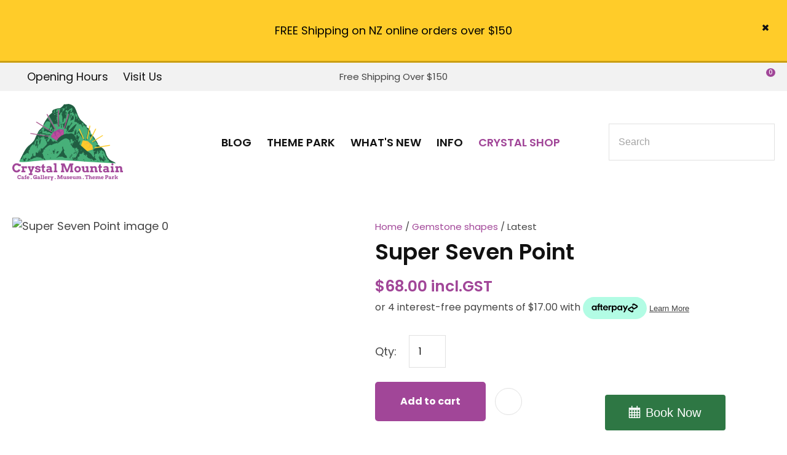

--- FILE ---
content_type: text/html; charset=iso-8859-1
request_url: https://www.crystalmountain.co.nz/process?mv_display=ajax_action_captcha_process_7856&remote_sub=captcha_process_7856
body_size: 55
content:
+:





<input type="hidden" name="antispam_encoded" value="b62f23afa4831eb313f2a7eb4ec81c1e" />
<span class="control-image"><img src="https://www.crystalmountain.co.nz/process/x_mv_display/render_svg_svg5532765.html" alt="spam control image" /></span>


--- FILE ---
content_type: text/css
request_url: https://www.crystalmountain.co.nz/stylesheet/x_b/chrome/c/w5xnEx7X-4domNdhy/template/117/template_style.css
body_size: 30159
content:
.content-block {
box-sizing: border-box;
padding-left: 20px;
padding-right: 20px;
margin-bottom: 80px;
}
.content-block > * {
width: 100%;
max-width: 1280px;
margin: 0 auto;
}
.content-block.no-gutter {
padding: 0;
}
.content-block .block-content,
.content-block .block-heading {
width: 100%;
text-align: center;
margin-top: 0;
margin-bottom: 40px;
}
.content-block ol {
margin-left: 0;
padding-left: 1.5em;
}
.content-block ul {
margin-left: 0;
list-style-type: unset;
padding-left: 2em;
}
.content-block .content ul {
list-style-type: unset;
padding-left: 32px;
}
.content-block.full-width > * {
padding: 0;
max-width: 100%;
margin-left: 0;
margin-right: 0;
}
div mark {
background: none;
color: inherit;
font: inherit;
padding: 0;
margin: 0;
}
figure {
margin: 0;
margin-inline-start: 0;
margin-inline-end: 0;
}
fieldset {
margin: 0;
padding: 0;
}
div label {
font-weight: normal;
font-size: 1em;
}
div input[type=text],
div input[type=checkbox],
div input[type=password],
div input[type=email],
div input[type=search],
div select,
div textarea {
width: 100%;
padding: 11px 15px;
border: 1px solid #ccc;
border-radius: 5px;
box-sizing: border-box;
margin-top: 6px;
margin-bottom: 20px;
resize: vertical;
font-size: 16px;
color: #576166;
vertical-align: middle;
}
div input[type=checkbox] {
padding: initial;
}
input[type=search]::-webkit-search-cancel-button {
display: none;
}
div button,
div input[type=submit]:not(.loading):hover ,
a.button:not(.loading):hover {
background:#B946AE;
color: #fff;
}
div button,
div input[type=submit],
a.button {
transition: background 0.2s;
position: relative;
display: inline-block;
font: 18px 'Poppins', sans-serif;
cursor: pointer;
background: #A14698;
color: #fff;
text-align: center;
text-transform: uppercase;
padding: 16px 30px;
border: none;
box-sizing: border-box;
}
a.button:visited {
color: #fff;
}
div button[disabled],
div a.button.disabled {
opacity: 0.5;
cursor: default;
}
.loading-spinner {
position: relative;
}
button.loading::before,
a.button.loading::before,
input[type=submit].loading::before,
.show-loading::before,
.loading-spinner {
content: '';
border: 3px solid #fff;
border-top: 3px solid #A14698;
border-radius: 50%;
position: absolute;
top: 0;
bottom: 0;
left: 0;
right: 0;
margin: auto;
width: 20px;
height: 20px;
-webkit-animation: spin 1s linear infinite; animation: spin 1s linear infinite;
}
a.button:hover {
color: #fff;
}
.loading-spinner {
border-color: #A14698;
border-top-color: #fff;
}
@-webkit-keyframes spin {
0% { -webkit-transform: rotate(0deg); }
100% { -webkit-transform: rotate(360deg); }
}
@keyframes spin {
0% { transform: rotate(0deg); }
100% { transform: rotate(360deg); }
}
a.button.loading,
button.loading,
input[type=submit].loading {
color: rgba(0, 0, 0, 0) !important;
}
div select,
select {
position: relative;
font: 18px 'Poppins', sans-serif;
cursor:pointer;
-webkit-appearance: none;
-moz-appearance: none;
-o-appearance: none;
appearance: none;
outline: none;
background: url('https://zdn.nz/site/crystalmountain/images//basic_theme/ui_sprites.svg') no-repeat right -78px;
height: auto;
box-sizing: border-box;
padding-right: 45px;
}
div select:focus,
select:focus,
select:active,
button:focus,
button:active {
outline: 0;
-moz-outline-style: none;
}
.drop-select {
position: relative;
display: inline-block;
}
.drop-select button {
position: relative;
border: none;
width: 100%;
color: #000;
text-transform: uppercase;
border: solid 1px #666;
cursor: pointer;
transition: background .3s ease;
text-align: left;
padding: 8px 30px 8px 10px;
background: #fff;
}
.drop-select button::before {
content: '';
position: absolute;
right: 8px;
top: 0;
bottom: 0;
width: 20px;
height: 6px;
margin: auto;
background: url(https://zdn.nz/site/crystalmountain/images/basic_theme/ui_sprites.svg) no-repeat 0 0;
}
.drop-select button:hover {
background-color: #f6f6f6;
transition: background .3s ease;
}
.drop-select ul {
visibility: hidden;
padding: 0;
list-style: none;
box-shadow: 0px 2px 6px 0 rgba(0,0,0,0.2);
background: #fff;
position: absolute;
left: 0;
margin-top: 2px;
top: calc(100% - 2px);
min-width: 100%;
max-height: 300px;
overflow: auto;
z-index: 99999;
}
.drop-select li {
background: #fff;
padding: 8px 15px 8px 15px;
box-sizing: border-box;
cursor: pointer;
transition: background .2s ease;
white-space: nowrap;
margin: 0;
}
.drop-select li:hover {
background: #f6f6f6;
transition: background .2s ease;
}
.overlays .pop-overlay {
display: none;
}
.overlays .pop-overlay-inner {
display: block !important;
width: 0;
display: none;
height: 100vh;
background: #fff;
position: fixed;
top: 0;
z-index: 2000;
overflow: hidden;
}
.overlays .pop-overlay-inner.pop-left {
left: 0;
transition: width 0.3s ease;
}
.overlays .pop-overlay-inner.pop-right {
right: 0;
transition: width 0.3s ease;
}
.overlays .pop-overlay-inner.pop-center {
opacity: 0;
transition: opacity 0.3s ease;
}
body.pop-overlay-left,
body.pop-overlay-right,
body.pop-overlay-center {
overflow: hidden;
}
body.pop-overlay .overlays .pop-overlay,
body.pop-overlay-left .overlays .pop-overlay,
body.pop-overlay-right .overlays .pop-overlay,
body.pop-overlay-center .overlays .pop-overlay {
display: block !important;
position: fixed;
top: 0;
left: 0;
width: 100vw;
min-height: 100vh;
padding: 0;
background: #000;
opacity: 0.7;
z-index: 1999;
}
body.pop-overlay-left .overlays .pop-overlay-inner.pop-left,
body.pop-overlay-right .overlays .pop-overlay-inner.pop-right {
transition: width 0.3s ease;
width: 90vw;
}
body.pop-overlay-center .overlays .pop-overlay-inner.pop-center {
transition: opacity 0.3s ease;
opacity: 1;
width: 50vw;
height: 50vw;
top: 0;
bottom: 0;
left: 0;
right: 0;
margin: auto;
}
.overlays .pop-overlay-inner .close {
position: absolute;
top: 0px;
right: 0px;
display: block;
text-indent: -100vw;
overflow: hidden;
width: 30px;
height: 30px;
padding: 0;
background: none;
z-index: 3000;
}
.overlays .pop-overlay-inner .close::before {
content: '';
display: block;
width: 12px;
height: 12px;
position: absolute;
top: 0;
left: 0;
bottom: 0;
right: 0;
margin: auto;
background: url('https://zdn.nz/site/crystalmountain/images//basic_theme/ui_sprites.svg') no-repeat 0 -560px;
}
div .validation input:focus,
div .validation select:focus,
div .validation textarea:focus,
div .validation datalist:focus {
outline: unset;
}
div .validation input.error,
div .validation select.error,
div .validation textarea.error,
div .validation datalist.error,
div .validation div.error,
div .validation ul.error {
border: solid 1px #ff5023 !important;
margin-bottom: 20px !important;
}
.validation label {
display: block;
position: relative;
}
.validation input.error {
font-weight: initial;
color: initial;
}
div .validation aside.error,
div .validation aside.help {
position: absolute;
margin: 0px;
bottom: 4px;
left: 0px;
display: none;
font-size: 13px;
font-weight: normal;
line-height: 100%;
margin: 5px 1px 0px;
color: #888;
}
div .validation aside.help.error {
color: #ff5023;
}
.component_Membership_EditAccount .form .form_heading .fheading ,
.component_Membership_NewAccount .form .form_heading .fheading {
border-top: none;
padding: 0;
padding-bottom: 22px;
}
.component_Membership_EditAccount .form .flabel,
.component_Membership_NewAccount .form .flabel {
vertical-align: text-top;
width: 13%;
}
.component_Membership_EditAccount .form input[type=text],
.component_Membership_EditAccount .form select,
.component_Membership_EditAccount .form textarea,
.component_Membership_NewAccount .form input[type=password],
.component_Membership_NewAccount .form input[type=text],
.component_Membership_NewAccount .form select,
.component_Membership_NewAccount .form textarea {
margin-top: 2px;
margin-bottom: 10px;
max-width: 38%;
}
table#form_323_table table tbody tr>td:first-child,
table#form_322_table table tbody tr>td:first-child {
width: 20px;
}
table#form_323_table td input[type=checkbox] {
margin: 0;
}
table#form_322_table table tbody tr>td input{
margin: 0px;
}
td.left-td {
vertical-align: top;
padding-top: 17px;
}
td.right-td .help.error {
margin: 1px;
}
td.right-td input {
margin-bottom: 10px;
}
form.change-password > p {
margin: 0;
margin-bottom: 5px;
}
.change-password input[type=password] {
margin-bottom: 10px;
}
.crumbs, .crumbs a {
color: #8e8e93;
font-weight: 500;
}
.crumbs a + a::before {
content: " / ";
display: inline;
}
.crumbs a:last-child {
color: #555555;
}
button.add-favourite {
display: block;
text-indent: 100%;
white-space:nowrap;
overflow: hidden;
padding: 0;
border: none;
}
button.add-favourite::before {
content: '';
position: absolute;
top: 0;
bottom: 0;
left: 0;
right: 0;
margin: auto;
display: block;
}
button.add-favourite {
width: 44px;
height: 44px;
background: #eee;
border-radius: 50%;
z-index: 10;
}
button.add-favourite::before {
width: 19px;
height: 16px;
background: url(https://zdn.nz/site/crystalmountain/images/basic_theme/ui_sprites.svg) no-repeat 0 -440px;
}
button.add-favourite:hover::before,
button.add-favourite.selected::before {
background-position-y: -470px;
}
.catlist h2 {
font-size: 2em;
font-weight: initial;
}
.flush {
padding:0px !important;
}
.tablerow {
display:table;
width:100%;
height:100%;
}
.tablecell {
display:table-cell;
width:100%;
height:100%;
vertical-align:middle;
}
.nowrap {
white-space:nowrap;
}
.radio-inline {
color: #979797;
font-size: 16px;
line-height: 29px;
padding-left: 23px;
}
.radio-inline.lt {
margin-bottom: 20px;
}
.radio-inline+.radio-inline,
.radio-inline+.radio-inline {
margin-top: 0;
margin-left: 0px;
}
.radio-inline input[type="radio"] {
margin-left: -22px;
margin-top: 7px;
outline: none;
}
.radiofield {
-webkit-appearance: none;
background: none;
border: 1px solid #8E8E93;
width: 13px;
height: 13px;
position: relative;
outline: none;
border-radius: 50%;
}
.radiofield:before {
content: '';
background: none;
position: absolute;
top: 3px;
left: 3px;
width: 5px;
height: 5px;
outline: none;
border-radius: 50%;
}
.radiofield:checked:before {
background: #5C5C5C;
border-radius: 50%;
}
.input-group-btn>.btn {
padding: 0px;
width: 17px;
line-height: 39px;
border: 1px solid #C8C8CD;
border-radius: 3px !important;
display: inline-block;
vertical-align: middle;
}
.form-control.input-number {
padding: 0px;
width: 35px;
line-height: 41px;
height: 41px;
padding: 0px;
text-align: center;
border: 1px solid #C8C8CD;
border-radius: 3px !important;
display: inline-block;
vertical-align: middle;
margin: 0px 5px;
}
.btn-default:hover,
.btn-default:focus {
background: none;
}
.radio-inline {
color: #979797;
font-size: 16px;
line-height: 29px;
padding-left: 23px;
}
.btn-default:hover,
.btn-default:focus {
background: none;
}
body {
overflow-x: hidden;
}
@media screen and (max-width: 740px) {
body {
overflow-x: auto;
}
::-webkit-scrollbar {
width: 0px;
background: transparent; }
.form .flabel {
width: 100%;
}
}
@media screen and (max-width: 740px) {
body {
overflow-x: auto;
}
::-webkit-scrollbar {
width: 0px;
background: transparent; }
.component_Membership_EditAccount .form .flabel,
.component_Membership_NewAccount .form .flabel {
width: 100%;
}
.form .flabel {
width: 100%;
}
.component_Membership_EditAccount .form input[type=text],
.component_Membership_EditAccount .form select,
.component_Membership_EditAccount .form textarea,
.component_Membership_NewAccount .form input[type=password],
.component_Membership_NewAccount .form input[type=text],
.component_Membership_NewAccount .form select,
.component_Membership_NewAccount .form textarea {
max-width: 100%;
}
}
@media all {
option { padding-left:0.4em; } select { padding:1px; }
* html body * { overflow:visible; }
body {
font-size:100%;
background:#fff;
color:#000;
text-align:left; }
div:target { outline:0 none; }
article,aside,details,figcaption,figure,
footer,header,hgroup,nav,section {
display:block;
}
audio,
canvas,
video {
display: inline-block;
}
audio:not([controls]) {
display: none;
}
[hidden] {
display: none;
}
input[type="search"] {
-webkit-appearance: textfield;
}
input[type="search"]::-webkit-search-decoration {
-webkit-appearance: none;
}
fieldset, img { border:0 solid; }
ul, ol, dl { margin:0 0 1em 1em; } li {
line-height:1.5em;
margin-left:0.8em; }
dt { font-weight:bold; }
dd { margin:0 0 1em 0.8em; } blockquote { margin:0 0 1em 0.8em; } q { quotes: none; }
blockquote:before, blockquote:after,
q:before, q:after { content: ''; content:none }
.ym-clearfix:before {
content:"";
display:table;
}
.ym-clearfix:after {
clear:both;
content:".";
display:block;
font-size:0;
height:0;
visibility:hidden;
}
.ym-contain-dt { display:table; width: 100%; overflow: visible; }
.ym-contain-oh { overflow:hidden; width:100%; display:block; }
.ym-contain-fl { float:left; width:100%; }
.ym-skip,
.ym-hideme,
.ym-print {
position:absolute;
top:-32768px;
left:-32768px; }
.ym-skip:focus,
.ym-skip:active {
position:static;
top:0;
left:0;
}
.ym-skiplinks {
position:absolute;
top:0px;
left:-32768px;
z-index:1000;
width:100%;
margin:0;
padding:0;
list-style-type:none;
}
.ym-skiplinks .ym-skip:focus,
.ym-skiplinks .ym-skip:active {
left:32768px;
outline:0 none;
position:absolute;
width:100%;
}
}
@media screen, projection {
.ym-column { display:table; width:100%; }
.ym-col1 { float:left; width:20%; }
.ym-col2 { float:right; width:20%; }
.ym-col3 { width:auto; margin:0 20%; }
.ym-cbox { padding: 0 10px }
.ym-cbox-left { padding: 0 10px 0 0 }
.ym-cbox-right { padding: 0 0 0 10px }
.ym-ie-clearing { display:none; }
.ym-grid {
display:table;
width:100%;
table-layout:fixed;
list-style-type: none;
padding-left:0;
padding-right:0;
margin-left:0;
margin-right:0;
}
.ym-gl { float:left; margin: 0; }
.ym-gr { float:right; margin: 0 0 0 -5px; }
.ym-g20 { width:20%; }
.ym-g40 { width:40%; }
.ym-g60 { width:60%; }
.ym-g80 { width:80%; }
.ym-g25 { width:25%; }
.ym-g33 { width:33.333%; }
.ym-g50 { width:50%; }
.ym-g66 { width:66.666%; }
.ym-g75 { width:75%; }
.ym-g38 { width:38.2%; }
.ym-g62 { width:61.8%; }
.ym-gbox { padding: 0 10px }
.ym-gbox-left { padding: 0 10px 0 0 }
.ym-gbox-right { padding: 0 0 0 10px }
.ym-equalize > [class*="ym-g"] {
display:table-cell;
float:none;
margin:0;
vertical-align:top;
}
}
@media all {
.ym-form,
.ym-form fieldset { overflow:hidden; }
.ym-form div { position:relative; }
.ym-form label,
.ym-form .ym-message {
position:relative;
display:block; }
.ym-form .ym-fbox-check label {
display:inline;
}
.ym-form input,
.ym-form textarea { cursor:text; }
.ym-form input[type="checkbox"],
.ym-form input[type="radio"],
.ym-form select,
.ym-form label { cursor:pointer; }
.ym-form textarea { overflow: auto; }
.ym-form input[type=hidden] { display:none !important; }
.ym-form .ym-fbox-text:before,
.ym-form .ym-fbox-select:before,
.ym-form .ym-fbox-check:before,
.ym-form .ym-fbox-button:before {
content:"";
display:table;
}
.ym-form .ym-fbox-text:after,
.ym-form .ym-fbox-select:after,
.ym-form .ym-fbox-check:after,
.ym-form .ym-fbox-button:after {
clear:both;
content:".";
display:block;
font-size:0;
height:0;
visibility:hidden;
}
.ym-form select,
.ym-form input,
.ym-form textarea {
display:block;
position:relative;
width:58.5%;
}
.ym-form .ym-fbox-check input {
display: inline;
width: auto;
}
.ym-form .ym-fbox-button input {
display: inline;
overflow:visible; width:auto;
}
.ym-form .ym-fbox-check input:focus,
.ym-form .ym-fbox-check input:hover,
.ym-form .ym-fbox-check input:active {
border:0 none;
}
.ym-full .ym-fbox-select select,
.ym-full .ym-fbox-text input,
.ym-full .ym-fbox-text textarea {
width:94.2%;
margin-right: -3px;
}
.ym-columnar .ym-fbox-text label,
.ym-columnar .ym-fbox-select label {
display:inline;
float:left;
width:30%; }
.ym-columnar .ym-fbox-check {
position:relative;
}
.ym-label { display:block; }
.ym-columnar .ym-fbox-check .ym-label {
position:absolute;
top:0;
}
.ym-columnar .ym-fbox-check input,
.ym-columnar .ym-error .ym-message {
margin-left:30%;
}
.ym-columnar fieldset .ym-fbox-button,
fieldset.ym-columnar .ym-fbox-button {
padding-left:30%;
}
.ym-columnar .ym-fbox-select select,
.ym-columnar .ym-fbox-text input,
.ym-columnar .ym-fbox-text textarea {
float:left;
width:67.2%;
margin-right: -3px;
}
.ym-fbox-select select { width:60%; }
.ym-full .ym-fbox-select select { width:94.8%; }
.ym-columnar .ym-fbox-select select { width:68.8%; }
}
@media print {
.ym-grid > .ym-gl,
.ym-grid > .ym-gr {
overflow:visible;
display:table;
}
.ym-print {
position:static;
left:0;
}
.ym-noprint {
display:none !important;
}
}

p {
margin: 1em 0;
}
[x-cloak] { display: none !important; }
.col_left {
vertical-align:top;
width:220px;
padding:0;
}
.col_right {
vertical-align:top;
width:220px;
padding:0;
}
.document {
width: 1280px;
text-align: left;
clear:both;
}
.ym-wrapper {
width: 1280px;
margin: auto;
}
.ym-gbox { padding: 10px; }
.ym-gz-l {
width: 100px;
}
@media screen and ( max-width: 740px ) {
* {
box-sizing: border-box;
-webkit-box-sizing: border-box;
}
.table_layout > tr > td, .table_layout > tbody > tr > td {
display: block;
width: 100% !important;
}
[class*="ym-g"] {
display: block !important;
float: none;
padding: 0;
margin: 0;
width: 100% !important;
}
.document.ym-wrapper {
display: box !important;
display: -moz-box !important;
display: -webkit-box !important;
box-orient: vertical;
-moz-box-orient: vertical;
-webkit-box-orient: vertical;
text-align: left;
}
.content {
moz-box-ordinal-group: 1 !important; -webkit-box-ordinal-group:1 !important; box-ordinal-group:1 !important;
}
.col_right {
moz-box-ordinal-group: 2 !important; -webkit-box-ordinal-group:2 !important; box-ordinal-group:2 !important;
}
.col_left {
moz-box-ordinal-group:3 !important; -webkit-box-ordinal-group:3 !important; box-ordinal-group:3 !important;
}
.linearize-level-2,
.linearize-level-2 > [class*="ym-g"] {
display: block;
float: none;
padding: 0;
margin: 0;
width: 100% !important;
}
.linearize-level-2 > [class*="ym-g"] > [class*="ym-gbox"] {
overflow: hidden; padding: 0;
margin: 0;
}
}
@media screen and ( max-width: 1024px ) {
textarea, img, table, td, embed, object {
max-width: 99%;
height: auto !important;
}
.ym-wrapper, .header, .menu_bar, .prefooter, .footer {
width: 100% !important;
}
.wrapper, .innerwrap {
padding:0px !important;
width: 100% !important;
background: none !important;
color: #666 !important;
}
.linearize-level-1,
.linearize-level-1 > [class*="ym-g"] {
display: block;
float: none;
padding: 0;
margin: 0;
width: 100% !important;
}
.linearize-level-1 > [class*="ym-g"] > [class*="ym-gbox"] {
overflow: hidden; padding: 0;
margin: 0;
}
}
@media screen and ( max-width: 740px ) {
.linearize-level-2,
.linearize-level-2 > [class*="ym-g"] {
display: block;
float: none;
padding: 0;
margin: 0;
width: 100% !important;
}
.linearize-level-2 > [class*="ym-g"] > [class*="ym-gbox"] {
overflow: hidden; padding: 0;
margin: 0;
}
}
html {

}
body {
color: #444;
background: #fff;
margin: 0;
padding:0;
text-align:center; font-family: 'Poppins', sans-serif;
font-size:18px;
line-height: 160%;
}
form {
margin: 0;
padding: 0;
}
p,td,div,h1,h2,h3,h4,h5,h6 {
font-family: 'Poppins', sans-serif;
color: #444;
line-height: 160%;
}
p,td {
line-height: 160%;
}
p {
font: 1em 'Poppins', sans-serif;
color: #444;
line-height: 160%;
}
th {
font-size:11px;
line-height: 160%;
}
h1 {
font: 600 48px/120% 'Poppins', sans-serif;
color: #111111;
margin: 5px 0;
line-height: 160%;
}
h2 {
font: 600 36px/120% 'Poppins', sans-serif;
color: #111111;
margin: 5px 0;
margin: 5px 0;
line-height: 160%;
}
h3 {
font: 600 30px/120% 'Poppins', sans-serif;
color: #111111;
margin: 4px 0;
margin: 5px 0;
line-height: 160%;
}
h4 {
font: 600 25px/120% 'Poppins', sans-serif;
color: #111111;
margin: 5px 0;
line-height: 160%;
}
h5 {
font: 600 21px/120% 'Poppins', sans-serif;
color: #111111;
margin: 3px 0;
margin: 5px 0;
line-height: 160%;
}
h6 {
font: 600 18px/120% 'Poppins', sans-serif;
color: #111111;
margin: 3px 0;
margin: 5px 0;
line-height: 160%;
}
a {
color:#A14698;
text-decoration: none;
}
a:hover h1, a:hover h2, a:hover h3, a:hover h4, a:hover h5, a:hover h6 {
text-decoration: none;
}
a:visited {
color: #b95fb0;
}
a:active {
color: #B946AE;
text-decoration: none;
}
a:hover {
color: #B946AE;
text-decoration: none;
}
ul { list-style: square; padding-left: 20px; }
ul ul { padding-left:35px; }
a > img { border-style:none;}
a > img[border] { border-style:solid;}
hr, .hr {
clear:both;
display:block;
height:1px;
border:none;
border-top:solid 1px #ccc;
margin:0.5em 0;
}
ul {
margin-left: 0;
}
input.zbtn, body input.zbtn {
border: none;
cursor:pointer;
text-indent:-1000px;
}
input.btn, body div.wrapper a.btn, body div.wrapper a.btn:active, body div.wrapper a.btn:visited {

border: 0px solid #FF589E; border-radius: 5px;
background: #A14698 ;
font: 700 16px/130% 'Poppins', sans-serif;
color: #fff;
padding: 21.7px 30px;
text-transform: none;
text-decoration: none;
}
body div.wrapper a.btn {
padding-top: 2px;
padding-bottom: 2px;
}
input.btn:hover, body div.wrapper a.btn:hover {
border: 0px solid #79C5D5; border-radius: 0;
background-color: #B946AE;
text-decoration: none;
}
.component_ContentDisplay_Content ul li, .component_ProductDisplay_Product .full-description ul li, .component_ProductDisplay_ProductView ul li, .component_ProductDisplay_CatDesc ul li, .component_Misc_WebsiteTest ul li, .component_Membership_Login ul li, .plain_content ul li {
list-style-type: disc;
padding-left: 10px;
}
.headerwrap {
width: 100%;
margin: 0 auto;
text-align:center;
}
.menuwrap {
width: 100%;
text-align:center;
}
.docwrap {
width: 100%;
text-align:center;
}
.prefooterwrap {
width: 100%;
text-align:center;
}
.footerwrap {
width: 100%;
text-align:center;
}
.postmenuwrap {
width: 100%;
text-align:center;
}
.header {
width: 1280px;
text-align: left;
margin: 0 auto;
}
.postmenu {
width: 1280px;
text-align: left;
margin: 0 auto;
}
.menu_bar {
width: 1280px;
margin-left: auto;
margin-right: auto;
text-align: left;
}
table.document {
width: 1280px;
text-align: left;
margin: 0 auto;
clear:both;
}
div.prefooter {
clear:both;
width: 1280px;
text-align: left;
margin-left: auto;
margin-right: auto;
}
div.prefooter b, div.prefooter p, div.prefooter td, div.prefooter div {
color:#444;
}
div.footer {
clear:both;
width: 1280px;
text-align: left;
margin-left: auto;
margin-right: auto;
}
div.wrapper {
width: 100%;;
text-align:left;
margin:0px auto;
}
.content_menubar {
display:block;
float:left;
clear:both;
width:100%;
}
.clear_both {
clear:both;
height:1px;
padding:0;
margin:0;
font-size:1px;
}
#extend_to_bottom {
clear:both;
height:1px;
padding:0;
margin:0;
font-size:1px;
}
div.content_left {
margin-right:0px;
}
div.content_right{
margin-left: 0px;
}
td.col_left {
vertical-align:top;
width:220px;
padding:0; }
td.content {
vertical-align:top;
}
.content_leftonly {
vertical-align:top;
}
.content_noleft {
vertical-align:top;
padding:0;
margin:0;
}
td.col_right {
vertical-align:top;
width:220px;
padding:0; }
select, input {
font-size: 1em;
}
textarea {
font:11px Verdana, Arial, Sans-serif;
}
.error {
color: red;
font-weight: bold;
}
#pagetitle {
font-family:Verdana, Arial, Sans-serif;
font-size:1.5em;
font-weight:bold;
margin:0.67em 0 0.67em 0;
}
div.menu_bar .left {
float:left;
}
.break {
clear:both;
height:1px;
padding:0;
margin:0;
font-size:1px;
}
#main div.special{border-bottom:solid #8B4 1px;padding:10px 10px 20px;}
#main a.stitle{font-size:11px;font-weight:bold;color:#6A3;}
#special_img{width:130px;padding:5px;text-align:center;background:#FFF;}
#prod_img{float:left;}
#contentfoot{background:#FFF;}
input.txt,textarea.txt{border:solid #333 1px;padding:2px;}
.alr{text-align:right;}
h2 img, h2 span{vertical-align:middle;}
#submenu {
font-family:Verdana, Arial, Sans-serif;
background-color:#ffffff;
border:1px solid #cbbd8d;
padding:10px 10px 15px 10px;
margin-bottom:10px;
}
@media print {
div.header, table.menu_bar, td.col_left, div.content_left, td.col_right, div.footer {
display:none;
}
div.content_main {
width: 90% ;
}
.no-print {
display:none;
}
}
.messagebox {
background:#dff6ae;
padding:20px;
margin:5px 0px;
display:block;
white-space: normal;
text-align:left;
position:relative;
border-radius: 4px;
}
.warningbox, .notice_warning {
background:#FEF9CF;
padding:20px;
margin:5px 0;
display:block;
white-space: normal;
text-align:left;
position:relative;
border-radius: 4px;
}
.errorbox {
min-height:50px;
padding:20px 20px 20px 70px;
background:#FFD7D7 url('/interchange-5/en_US/ico_error.gif') no-repeat scroll 20px 50%;
margin:5px 0px;
display:block;
white-space: normal;
text-align:left;
position:relative;
border-radius: 4px;
}
.errorbox h1 {
color: #DB0000;
}
.site-highlight {
background: #AE499A;
color: #FFFFFF;
font-weight: bold;
}
.site-subdued {
background: #F0F0F0;
}
.component_Template_Site { margin: 0; margin: 0; padding: 0; } .plain_content {
height: 100%;
}
.component_ContentDisplay_Content { margin: 0; margin: 0; padding: 0; } #c687.component_ContentDisplay_Content { padding: 0px; } #c687.component_ContentDisplay_Content {
margin: 0 10px;
} #c764 #c765{padding:10px 30px 0 125px}#popup_content{display: block;text-align: center;color: #000;padding: 2.5px 40px;}#popup_content #action-btn {border-radius: 5px;padding-top: 5px;padding-bottom: 5px;background-color: #A14698;color: #fff;font-weight: bold;font-size: 16px; text-transform: lowercase;}@media only screen and (max-width:500px) {#popup_content #action-btn {display: block;width: 220px;margin: auto;margin-top: 10px;}}#popup_content #action-btn::first-letter {text-transform: uppercase;}#popup_content img{vertical-align: middle;} #bar_popup,.component_Misc_PopupBar #popup_content{display: none;}#bar_popup{background: #FFCC29;border-bottom: 3px solid #ca9f13;padding: 5px 15px;position: relative;z-index: 2000;min-height: 24px;}#close_bar{position: absolute;top: 45%;right: 30px;transform: translate(0,-50%);}#close_bar:hover {cursor: pointer;}
.component_Custom_PopupBar { margin: 0; margin: 0; padding: 0; } .one-col-imagetext {text-align: left;}.one-col-imagetext.align-center {text-align: center;}.one-col-imagetext.align-center ul,.one-col-imagetext.align-center ol {list-style-position: inside;}.one-col-imagetext .content {margin-top: 0;margin-bottom: 30px;}.one-col-imagetext .link_btn {margin: 0 0 30px 0;}a.primary.button {background: #A14698 !important;color: #ffffff !important;margin-right: 15px;}
.component_ContentBlock_OneColImageText { margin: 0; margin: 0; padding: 0; } .content_tabs li.tab a{
font-family:'Poppins', sans-serif;
font-size: 18px;
font-weight: bold;
}
.content_tabs {
width:100%;
float:Left;
background: url("https://zdn.nz/site/crystalmountain/images/gui/TopLevelMenu.gif") bottom left repeat-x;
font:inherit;
font-size:1em;
line-height: 2.8em;
padding: inherit
}
.content_tabs li {
line-height: 2.8em;;
}
.content_tabs td {
line-height: 2.8em;
}
.content_tabs ul {
margin:0;
padding:0;
list-style:none;
}
.content_tabs li.tab {
float:left;
background: transparent url("https://zdn.nz/site/crystalmountain/images/gui/TopLevelMenu.gif") 100% 0px no-repeat;
padding-right:10px;
}
.content_tabs ul a {
text-decoration:none;
display:block;
padding-left:18px;
padding-right:10px;
padding-top:0;
padding-bottom:0;
background: transparent url("https://zdn.nz/site/crystalmountain/images/gui/TopLevelMenu.gif") 0% 0px no-repeat;
}
.content_tabs ul li.tabHover, .content_tabs ul li:hover {
background-position:100% -150px;
}
.content_tabs ul li.sel {
background-position:100% -300px;
}
.content_tabs ul li.tabHover a, .content_tabs ul li:hover a {
background-position: 0% -150px;
}
.content_tabs ul li.sel a {
background-position: 0% -300px;
}
.content_tabs li.sel a, .content_tabs li.sel a:hover, .content_tabs li.sel a:active, .content_tabs li.sel a:visited {
color:#A14698;
}
.content_menubar a:active {color:#A14698;}
.content_tabs li a, .content_tabs li a:active, .content_tabs li a:visited {
color:#111111;
}
.content_tabs li a:hover {
color:#A14698;
}
.content_tabs .sep {
color: #111111;
float:left;
margin:0;
padding:0;
font-size:1.2em;
}
.content_tabs li.sel a{
font-weight:bold;
}
.content_tabs .ct_dropdown {
position:absolute;
}
.ct_hide {
left:-9999px; top: -9999px;
}
.ct_show {
left:0;
}
.content_tabs {
position:relative;
}
.ct_dropdown {
background: #fff;
border-top: 1px 1px 6px rgba(102, 102, 102, 0.32);
border-right: 1px 1px 6px rgba(102, 102, 102, 0.3);
border-bottom: 1px 1px 6px rgba(102, 102, 102, 0.32);
border-left: none;
padding: 5px; box-shadow:1px 1px 6px rgba(102, 102, 102, 0.3); z-index:1001;
width: 650px;
}	.ct_dropdown_subcat {
-moz-box-sizing: border-box;
-webkit-box-sizing: border-box;
box-sizing: border-box;
width: 320px;
padding: 0px 5px;
// -webkit-hyphens: auto;
// -moz-hyphens: auto;
// hyphens: auto;
white-space:pre-wrap;
}
.ct_dropdown_col {
float:left;
}
.content_tabs .ct_dropdown_open > a {
position: relative;
z-index: 20001; }
.content_tabs li.tab {
padding-right:0px;
border: 1px solid transparent;
}
.content_tabs ul li.tab > a {
padding-right:10px;
}
.ct_dropdown h3{	font: 400 16px 'Poppins', sans-serif;
color:#444444;
padding: 5px; margin: none;
}
.content_tabs .ct_dropdown ul, .content_tabs .ct_dropdown a, .content_tabs .ct_dropdown a,.content_tabs .ct_dropdown a:hover, .content_tabs .ct_dropdown li {
padding:0;
margin:0;
background: none;
}
.content_tabs .ct_dropdown li {
font: 400 16px 'Poppins', sans-serif;
color:#444444;
background:none;
padding: 5px; }
.ct_dropdown .clear {
clear:both;
}
.ct_dropdown .more {
text-align: right;
}
.ct_dropdown .product a {
font-size:0.8em;
}

.component_Navigation_ContentTabs { margin: 0; margin: 0; padding: 0; } #c120.component_Navigation_ContentTabs { margin: 0; padding: 0; } .content_tabs li.tab .ct_dropdown_subcat h3 a {
font-weight: 700;
}
div .content_tabs .ct_dropdown li {
padding: 5px 18px 0px 5px !important;
}
div .ct_dropdown_subcat {
padding: 0;
}
.content_tabs .ct_dropdown ul.ct_dropdown_children:not(:empty) {
margin-bottom: 10px;
} #mini-cart {
position: relative;
cursor: pointer;
}
#mini-cart .shopping-cart {
position: relative;
display: inline-block;
width: 25px;
height: 22px;
overflow: hidden;
padding: 0;
border: none;
}
#mini-cart .shopping-cart::before {
content: '';
position: absolute;
top: 0;
left: 0;
right: 0;
margin: auto;
display: block;
width: 25px;
height: 22px;
background: url(https://zdn.nz/site/crystalmountain/images/basic_theme/ui_sprites.svg) no-repeat 0 -300px;
}
#mini-cart .c-count {
display: inline-block;
color: #F8F8F8;
font-size: 10px;
font-weight: 500;
text-align: center;
border-radius: 50%;
width: 15px;
background: #A14698;
line-height: 14px;
position: absolute;
top: 0px;
left: 18px;
z-index: 10;
}
body.pop-overlay-right.pop-overlay-cart .overlays .pop-overlay-inner.pop-right {
left: unset;
right: 0;
width: 420px;
max-width: 90vw;
}
body.pop-overlay-cart .pop-overlay-inner.pop-right .close {
display: none;
}
.popup-cart {
display: block;
position: fixed;
top: 0;
right: 0;
width: 0;
overflow: hidden;
transition: width 0.3s ease;
white-space: normal;
}
body.pop-overlay-cart .popup-cart {
width: 420px;
max-width: 90vw;
z-index: 2001;
box-sizing: border-box;
padding: 20px;
text-align: left;
transition: width 0.3s ease;
height: 100%;
display: grid;
grid-template-rows: auto 1fr auto;
}
.popup-cart button.close {
opacity: 0;
color: #555;
font-size: 18px;
font-weight: 500;
top: 20px;
right: 20px;
width: auto;
text-transform: capitalize;
padding: 0 20px 0 0;
background: none;
text-shadow: none;
float: none;
position: absolute;
transition: opacity 1s ease;
}
body.pop-overlay-cart .popup-cart button.close {
opacity: 1;
transition: opacity 1s ease;
}
.popup-cart button.close::before {
content: '';
display: block;
width: 12px;
height: 12px;
position: absolute;
top: 0;
bottom: 0;
right: 0;
margin: auto 0;
background: url('https://zdn.nz/site/crystalmountain/images//basic_theme/ui_sprites.svg') no-repeat 0 -560px;
}
.popup-cart h3,
.popup-cart h4,
.popup-cart h5 {
font-weight: 500;
font-family: 'Poppins', sans-serif;
text-transform: uppercase;
}
.popup-cart header h3 {
font-size: 20px;
margin-bottom: 20px;
}
.popup-cart h5 {
font-size: 18px;
}
.popup-cart #popup-cart-content {
display: grid;
grid-template-rows: 1fr auto;
}
.popup-cart #popup-cart-content .loading-spinner {
display: none;
}
.popup-cart #popup-cart-content.loading .loading-spinner {
display: block;
width: 70px;
height: 70px;
top: 100px;
bottom: unset;
border-color: #999;
border-top-color: #fff;
}
.popup-cart .cart-items {
position: relative;
}
.popup-cart .cart-items > div {
position: absolute;
width: 100%;
height: 100%;
top: 0;
left: 0;
overflow: auto;
}
.popup-cart .cart-row {
position: relative;
border-bottom: solid 1px #ccc;
padding: 0 0 20px 120px;
margin-bottom: 20px;
min-height: 120px;
color: #999;
}
.popup-cart p,
.popup-cart label {
display: block;
margin: 10px 0;
line-height: 1.4em;
color: #999;
}
.popup-cart .cart-row:last-of-type {
border-bottom: none;
margin-bottom: 0;
}
.popup-cart .cart-row p:last-of-type {
margin-bottom: 0;
}
.popup-cart .cart-row mark {
color: #A14698;
font-weight: 500;
}
.popup-cart .cart-row mark.frequency-price {
color: #4F4F4F;
}
.popup-cart .cart-row .sku {
display: none;
}
.popup-cart .thumb {
position: absolute;
left: 0;
top: 0;
right: 0;
bottom: 0;
text-align: center;
width: 100px;
height: 100px;
display: grid;
overflow: hidden;
}
.popup-cart .thumb img {
width: 100px;
height: 100px;
max-width: 100% !important;
max-height: 100% !important;
object-fit: cover;
margin: auto;
}
.popup-cart .product-title,
.popup-cart .product-title a {
font: 18px 'Poppins', sans-serif;
color: #000;
text-decoration: none;
white-space: normal;
}
.popup-cart .product-title {
padding-right: 20px;
}
.popup-cart button.delete-item {
position: absolute;
top: 4px;
right: 0;
overflow: hidden;
text-indent: -100vw;
padding: 0;
margin: 0;
width: 12px;
height: 12px;
background: url('https://zdn.nz/site/crystalmountain/images//basic_theme/ui_sprites.svg') no-repeat 0 -560px;
transform: scale(0.85);
}
.popup-cart .popup-subtotals > div,
.popup-cart .popup-total {
position: relative;
border-top: solid 1px #ccc;
margin-top: 20px;
padding-top: 20px;
}
.popup-cart .popup-total {
padding-bottom: 20px;
}
.popup-cart .popup-total .including {
display: none;
}
.popup-cart .popup-subtotals > div h5,
.popup-cart .popup-total h5 {
line-height: 1em;
margin: 0;
}
.popup-cart .monthly-total,
.popup-cart .popup-subtotals > div h5 + p,
.popup-cart .popup-total h5 + p {
position: absolute;
top: 20px;
right: 0;
margin: 0;
color: #A14698;
font-weight: 500;
}
.popup-cart .monthly-total-label {
margin-top: 8px;
font-size: 14px;
color: #999999;
}
.popup-cart .monthly-total {
top: 46px;
color: #999999;
font-size: 14px;
}
.popup-cart .cart-row mark.tag {
color: #fff;
}
.popup-cart .subscription.cart-row {
min-height: 135px;
}
.popup-cart .tag {
position: absolute;
left: 0;
top: 104px;
background: #4f4f4f;
text-transform: uppercase;
font-size: 14px;
font-weight: bold;
width: 50px;
border-radius: 50px;
-webkit-border-radius: 50px;
-moz-border-radius: 50px;
text-align: center;
padding: 0;
font-weight: 700;
font-size: 10px;
}
.popup-cart .tag.long {
width: auto;
max-width: calc(100% - 64px);
padding: 0 10px;
border-radius: 20px;
-webkit-border-radius: 20px;
-moz-border-radius: 20px;
}
.popup-cart .country,
.popup-cart .region {
display: grid;
grid-template-columns: auto 1fr;
grid-gap: 30px;
align-items: center;
margin: 15px 0;
text-align: right;
}
.popup-cart .country label,
.popup-cart .region label {
margin: 0;
}
.popup-cart .country select,
.popup-cart .region select {
display: block;
width: 100%;
margin: 0;
justify-self: end;
}
.popup-cart .country-region.has-region {
display: flex;
gap: 10px;
margin-top: 10px;
margin-bottom: 10px;
}
.popup-cart .country-region.has-region .country {
display: block;
grid-template-columns: unset;
grid-gap: unset;
align-items: unset;
margin: 0;
text-align: left;
}
.popup-cart .country-region.has-region .postcode input {
font-size: initial;
max-width: 100px;
}
.popup-cart .country-region.has-region .postcode input.error {
border: solid 1px #ff5023;
}
.popup-cart .country-region.has-region .country select,
.popup-cart .country-region.has-region .postcode input {
margin-top: 6px;
height: 50px;
line-height: unset;
}
.popup-cart .post-code-message.empty .empty-post-code,
.popup-cart .post-code-message.valid .valid-post-code,
.popup-cart .post-code-message.invalid .invalid-post-code {
display: block;
}
.popup-cart .post-code-message.empty .valid-post-code,
.popup-cart .post-code-message.empty .invalid-post-code,
.popup-cart .post-code-message.valid .empty-post-code,
.popup-cart .post-code-message.valid .invalid-post-code,
.popup-cart .post-code-message.invalid .empty-post-code,
.popup-cart .post-code-message.invalid .valid-post-code {
display: none;
}
.popup-cart .post-code-message {
margin-bottom: 4px;
}
.popup-cart .post-code-message > span {
color: #979797;
font-size: 14px;
line-height: 120%;
}
.popup-cart .post-code-message .invalid-post-code {
color: red;
}
.popup-cart .shipping-select.invalid .radio-inline {
color: #CCCCCC;
}
.popup-cart .shipping-select.invalid .radio-inline input {
border: 1px solid #CCCCCC;
}
.popup-cart .country-region.has-region label {
margin: 0;
}
.popup-cart .shipping-select {
padding-left: 6px;
}
.popup-cart .shipping-select label {
margin: 0;
line-height: 29px;
}
.popup-cart .shipping-message {
color: red;
border-top: 1px solid lightgray;
margin-top: 12px;
margin-bottom: 12px;
padding-top: 5px;
}
.popup-cart .total .grand-total {
top: 16px;
font-size: 20px;
}
.popup-cart footer {
text-align: center;
}
.popup-cart a.checkout {
display: block;
width: 100%;
font-weight: 500;
}
.popup-cart footer a.cart {
display: block;
margin: 10px 0;
text-transform: uppercase;
}
.popup-cart .footer-copy {
margin: 0;
padding: 30px 0;
background: #ddd;
color: #555;
}
.popup-cart .cart-empty {
text-align: center;
}
.popup-cart .cart-empty img {
width: 150px;
max-width: 80%;
margin: 50px 0 30px;
}
#popup-cart-content .delivery h5 {
word-break: break-word;
width: 300px;
line-height: 1.5;
}
#popup-cart-content .delivery h5 > span {
text-transform: capitalize;
}
#popup-cart-content .delivery .delivery-cost {
display: grid;
grid-template-columns: 1fr auto;
align-items: center;
}
#popup-cart-content .delivery .delivery-cost p {
position: unset;
}
#popup-cart-content figure.no-popup-image:before {
margin: auto;
display: block;
width: 50px;
height: 50px;
background: url(https://zdn.nz/site/crystalmountain/images/basic_theme/ui_sprites.svg) no-repeat 0 -840px;
transform: scale(2);
transition: .3s ease;
content: '';
position: relative;
top: 52px;
right: -21px;
}
#popup-cart-content figure.no-popup-image {
background: #f4f4f4;
}
#popup-cart-content .item-extra {
display: block;
}
#popup-cart-content .item-extra > label {
margin-top: 0;
margin-bottom: 0;
text-transform: capitalize;
}
#popup-cart-content .item-extra > * {
display: inline;
}
@media only screen and (max-width: 480px) {
body.pop-overlay-right.pop-overlay-cart .overlays .pop-overlay-inner.pop-right,
body.pop-overlay-cart .popup-cart {
max-width: 96vw;
}
.popup-cart .thumb {
width: 70px;
height: 70px;
}
.popup-cart .cart-row {
padding-left: 90px;
}
.popup-cart .tag {
top: 77px;
font-size: 8px;
font-weight: 400;
}
.popup-cart .subscription.cart-row {
min-height: 120px;
}
}
@media only screen and (max-width: 350px) {
body.pop-overlay-cart .pop-overlay-inner.pop-right,
body.pop-overlay-cart .popup-cart {
width: 100vw;
max-width: 100vw;
}
.popup-cart .thumb {
width: 70px;
height: 70px;
}
.popup-cart .cart-row {
padding-left: 90px;
}
}
@media only screen and (max-height: 800px) {
body.pop-overlay-cart .popup-cart {
overflow: auto;
margin-top: 0;
padding-top: 0;
height: 100%;
box-sizing: border-box;
}
.popup-cart button.close {
right: -15px;
top: 10px;
}
.popup-cart footer {
padding-bottom: 135px;
}
.checkOut-btn {
width: 0;
background: #fff;
padding: 0px 0px 24px 0;
position: fixed;
bottom: 0;
-webkit-transition: width 0.3s ease;
transition: width 0.3s ease;
}
.pop-overlay-cart .popup-cart > header {
position: -webkit-sticky;
position: sticky;
right: 0;
top: 0;
width: 100%;
max-width: 90vw;
padding: 10px 0;
box-sizing: border-box;
z-index: 1;
background: #fff;
}
.popup-cart > header h3 {
margin: 0px;
}
.popup-cart .popup-total {
position: fixed;
opacity: 0;
bottom: 75px;
right: 0;
width: 420px;
max-width: 90vw;
margin: 0;
padding: 20px;
box-sizing: border-box;
border-top: none;
transition: opacity 1s ease;
}
.pop-overlay-cart .popup-cart .popup-total {
border-top: solid 1px #ccc;
opacity: 1;
transition: opacity 1s ease;
background: #fff;
}
.popup-cart .popup-total .including {
display: inline;
text-transform: none;
}
.popup-cart .popup-total h5 + p {
top: 20px;
right: 20px;
line-height: 16px;
}
.popup-cart .popup-next a.checkout {
width: 380px;
max-width: calc(90vw - 40px);
}
.popup-cart .popup-next a.cart {
background: #eee;
}
.popup-cart .cart-items > div {
position: static;
width: 100%;
height: 100%;
top: unset;
left: unset;
overflow: unset;
}
}
@media only screen and (max-width: 540px) {
.pop-overlay-cart .site-header .top-links {
z-index: 2002;
}
.pop-overlay-cart .site-header .top-links #mini-cart {
display: none;
}
}
@media only screen and (max-width: 730px) and (max-height: 800px) {
.popup-cart .monthly-total {
right: 20px;
}
#popup-cart-content .delivery .delivery-cost p {
position: absolute;
}
body.pop-overlay-right.pop-overlay-cart .checkOut-btn {
width: 380px;
-webkit-transition: width 0.3s ease;
transition: width 0.3s ease;
}
}
@media only screen and (max-width: 480px) and (max-height: 800px) {
body.pop-overlay-cart .popup-cart > header,
.popup-cart .popup-total {
max-width: 96vw;
}
.popup-cart .popup-next a.checkout {
max-width: calc(96vw - 40px);
}
}
@media only screen and (max-width: 350px) and (max-height: 800px) {
body.pop-overlay-cart .popup-cart > header,
.popup-cart .popup-total {
max-width: 96vw;
}
.popup-cart .popup-next a.checkout {
max-width: calc(100vw - 40px);
}
body.pop-overlay-right.pop-overlay-cart .checkOut-btn {
right: 20px;
}
}
.component_OrderProcess_PopupCart { margin: 0; margin: 0; padding: 0; } #c273.component_OrderProcess_PopupCart { margin: 0; padding: 0px; } li.right>a>img{max-width:107px;} .search_box {
display:inline;
margin:0;
padding:0;
}
.search_box form {
line-height:0px;
margin:0 7px 0 7px;
padding:0 0 0 0;
display:inline;
}
.search_box input {
margin:0;
vertical-align:middle;
}
.search_box input.search_button {
margin-left:4px;
}
.search_box .search_title {
margin:7px 7px 0 7px;
font-size:1em;
color:#000;
}
.search_box .search_criteria {
width:168px;
}
.search_box .cnr_btmleft {display:none;}
.component_Navigation_SearchBox { margin: 0; margin: 0; padding: 0; } .search_placeholder {
color: #ccc;
font-style: italic;
}
.search_box {
display: inline-block;
background: #fff;
border: 1px solid #EFEFEF;
padding: 0;
position: relative;
}
.search_box input.search_button {
position: absolute;
top: 0;
right: 0;
}
.search_criteria {
border: medium none;
background: transparent;
color:#999999;
font:13px arvo;
}
.search_box .search_criteria {
height: 31px;
width: 190px;
padding-left: 10px;
}
.search_box form{
margin-right:0;
margin: 0;
}
.search_button {
margin: 0 !important;
padding: 0 !important;
color: transparent;
font-size: 0;
} #c200.component_Navigation_SearchBox { margin: 0; padding: 0; } .search_placeholder {
color: #ccc;
font-style: italic;
}
.search_box {
display: inline-block;
background: #fff;
border: 1px solid #EFEFEF;
padding: 0;
position: relative;
}
.search_box input.search_button {
position: absolute;
top: 0;
right: 0;
}
.search_criteria {
border: medium none;
background: transparent;
color:#999999;
font:13px arvo;
}
.search_box .search_criteria {
height: 31px;
width: 190px;
padding-left: 10px;
}
.search_box form{
margin-right:0;
margin: 0;
}
.search_button {
margin: 0 !important;
padding: 0 !important;
color: transparent;
font-size: 0;
} #c272.component_Navigation_SearchBox { margin: 0; padding: 0; } .search_placeholder {
color: #ccc;
font-style: italic;
}
.search_box {
display: inline-block;
background: #fff;
border: 1px solid #EFEFEF;
padding: 0;
position: relative;
}
.search_box input.search_button {
position: absolute;
top: 0;
right: 0;
}
.search_criteria {
border: medium none;
background: transparent;
color:#999999;
font:13px arvo;
}
.search_box .search_criteria {
height: 31px;
width: 190px;
padding-left: 10px;
}
.search_box form{
margin-right:0;
margin: 0;
}
.search_button {
margin: 0 !important;
padding: 0 !important;
color: transparent;
font-size: 0;
} .form table {
width: 100%;
border-spacing:0;
}
form td.felement table {
width: auto;
}
.form td {
padding:2px;
}
.form .fheading {
font-size: 1.4em;
border-top: solid 1px #ccc;
color: #333;
font-weight: bold;
padding:12px 0;
}
.form .req {
color: #444;
font-weight: normal;
}
.felement {
vertical-align: top;
width: 80%;
}
.flabel {
vertical-align: text-top;
width: 20%;
}
.form .fhelp {
color: #666;
}
.felement img {
vertical-align: middle;
}
@media screen and ( max-width: 740px ) {
.form td {
display:block;
float:left;
width:100%;
}
.form input, .form textarea{
width:100%;	max-width:350px;
}
.form td table, form td.felement table { display:table;
width:100%;
}
.form td table tr{ display:table-row;
}
.form td table td{ display:table-cell;
width:auto;
}
}
.component_Misc_Form { margin: 0; margin: 0; padding: 8px 0px; } #c768.component_Misc_Form { padding: 8px 0px; } #group_list { list-style: none;}
#group_list li {padding: 5px;}
.component_CustomerService_EmailOptin { margin: 0; margin: 0; padding: 0; } #c767{padding:10px 0 50px 125px;
background:#24272B
}
#c767 >form{
max-width:360px;
}
#c767 div.content_email_optin_form,
#c767 #_z_liveedit_region_email_optin_form{
float:left; }
#c767 #_z_liveedit_region_email_optin_form{width:70%;}
#c767 div.content_email_optin_form{width:70%;}
#c767 form >table{
float: left;
width: auto; margin-left:0px;
}
#c767 td.flabel{display:none;}
#c767 td{vertical-align:middle;}
#c767 td ,
#c767 td.felement input
{
font:italic 14px georgia;
margin:0px;
}
#c767 td.felement input{padding:9px 1.6% 9px 2.5%;
width:96%; font: 700 15px arvo;
border:0px;
background:#fff;
}
#c767 #c768{padding:0px;}
#c767 td.felement{padding:0px 0 0 0px;}
#c767:after{
content:"";
display:block;
clear:both;
}
@media screen and ( max-width: 990px ) {
#c767 div.content_email_optin_form,
#c1037 #_z_liveedit_region_email_optin_form
{
float:none!important; }
#c767 td{text-align:center;}
#c767 form >table
{
float:none!important; width: 100%!important;
padding-top:15px;
margin-left:0px!important;
} #c767 div.content_email_optin_form{width:auto!important;}
}
#c767 input.zbtn
{
width: 108px !important;
height: 38px !important;
} td.ltc {
padding: 0;
background: none;
text-align: left;
vertical-align: top;
border: none;
}
.component_Layout_Table { margin: 0; margin: 0px; padding: 0; } #c670.component_Layout_Table { margin: 0px; padding: 45px 30px 35px 125px; } #c670 .component_ContentDisplay_Content{
padding:0;
}
#c670 h5{
margin-bottom:14px;
}
#c670 div{
line-height:180%;
} div#unified_menu ul#product_0_0, div#unified_menu ul#content_0_0{
display:block;
}
div#unified_menu li div{
margin:0px;
padding: 4px 4px 4px 0px;
}
div#unified_menu ul{
display:none;
list-style: none outside none;
}
div#unified_menu .lvl1 ul{
margin: 0;
}
div#unified_menu ul .show{
display:block;
}
div#unified_menu .dt_link a{
padding-left:18px;
}
div#unified_menu .drop_menu_title{
font:bold 14px Arial;
padding:5px;
}
div#unified_menu span.dt_link{
background:url("/site/base_dev/images/basic_theme/menu_plus.gif") no-repeat scroll left center transparent;
}
div#unified_menu .sel span.dt_link{
background:url("/site/base_dev/images/basic_theme/menu_minus.gif") no-repeat scroll left center transparent;
}
.component_Navigation_UnifiedMenu { margin: 0; margin: 0; padding: 0; } #c527
{
padding: 0px;
}
#c527 div.drop_menu_title
{
font: 20px lato;
color: #333333;
padding-bottom:12px;
}
#c527 ul#content_0_0,
#c527 ul#product_0_0
{
padding-left: 7px !important;
}
#c527 ul li a:link,
#c527 ul li a:visited
{
color: #333333;
text-decoration: none;
font: normal 13px arial;
background: url('https://zdn.nz/site/crystalmountain/images/basic_theme/bullet.gif') no-repeat scroll 0 5px;
display: block;
}
#c527 ul li.sel a:link,
#c527 ul li.sel a:visited,
#c527 ul li a:hover,
#c527 ul li a:active
{
color: #333333 !important;
}
#c527 ul#content_0_0 ul,
#c527 ul#product_0_0 ul
{
padding-left: 0 !important;
margin-bottom: 10px;
margin-top: 5px;
}
#c527 ul.lvl1 li div
{
padding: 0 !important;
}
#c527 ul.lvl1 li a
{
background: none !important;
}
#c527 ul li.lvl1
{
border-top: 1px dashed #E4E4E4;
padding: 1px 0;
} html {
scroll-behavior: smooth;
}
textarea#_your_comment + div {
display: inline-block;
}
body * {
box-sizing: border-box;
}
.ul-no-marker ul,
.ul-no-marker ul li {
list-style: none;
padding: 0;
margin: 0;
}
body,
.wrapper {
overflow-x: hidden;
}
.site-header ul,
.site-footer ul {
margin-left: 0;
margin-bottom: 0;
list-style: none;
padding: 0;
}
div.breadcrumb {
padding-bottom: 35px;
}
#page-title {
padding-top: 40px;
}
#page-title.image {
padding-top: 0;
}
.component_ContentDisplay_Collection .body ul {
list-style: disc;
padding-left: 32px;
}
h1,
h2,
h3,
h4,
h5,
h6 {
margin-top: 0;
line-height: normal;
}
p,
td,
div {
color: inherit;
}
h1 a,
h2 a,
h3 a,
h4 a,
h5 a,
h6 a,
h1 a:hover,
h2 a:hover,
h3 a:hover,
h4 a:hover,
h5 a:hover,
h6 a:hover {
color: inherit;
}
.text-center {
text-align: center;
}
ul li {
margin-left: 0;
line-height: 160%;
}
div p {
margin-top: 0;
}
div p:last-child {
margin-bottom: 0;
}
div.text-light div,
div.text-light p,
.text-light h1,
.text-light h2,
.text-light h3,
.text-light h4,
.text-light h5,
.text-light h6 {
color: #fff;
}
.docwrap {
padding: 0 0 40px;
}
.body .docwrap,
.content-page .docwrap,
.ecom-category .docwrap,
.ecom-checkout .docwrap,
.ecom-cart .docwrap {
padding-left: 20px;
padding-right: 20px;
}
.ecom-products .docwrap {
padding: 0;
}
body.pop-overlay-center.pop-overlay-login div .checkout .login .login-form,
body.pop-overlay-center.pop-overlay-login div .pop-overlay-inner.pop-center {
width: 100%;
max-width: 400px;
padding-left: 20px;
padding-right: 20px;
}
button.add-to-cart {
text-transform: capitalize !important;
}
img,
iframe {
vertical-align: middle;
}
textarea,
table,
td,
embed,
object,
img {
max-width: 100%;
}
.ym-wrapper,
.menu_bar,
div.prefooter,
.__container {
width: 100%;
margin: 0 auto;
position: relative;
max-width: 1280px;
}
.__container-full {
max-width: 1920px;
}
.footerwrap {
text-align: left;
}
.header.ym-wrapper,
.ym-wrapper.footer {
max-width: 100%;
}
table.table_layout td.ltc {
float: none !important;
}
.component_ContentDisplay_PageTitle h1 {
padding: 0 0 20px;
}
.site-header * {
box-sizing: border-box;
}
.header-hamburger {
display: none;
}
.component_Misc_SiteMap ul li {
background: url();
background-position-y: 7px;
padding-left: 13px;
list-style: none;
background-repeat: no-repeat;
}
.component_Misc_SiteMap a+ul {
margin-top: 21px;
}
div.breadcrumb {
background-color: transparent;
padding-bottom: 20px;
padding-top: 30px;
}
div div.menu li {
display: inline-block;
float: none;
margin: 0;
}
div .copyright {
text-align: left;
font-style: normal;
font-weight: normal;
font-size: 14px;
line-height: 19px;
}
.hamburger-menu ul li a {
color: #6D6E71;
font-weight: 400;
}
.hamburger-menu ul li:not(:last-child) {
border-bottom: solid 1px #ccc;
}
div input[type=text],
div input[type=checkbox],
div input[type=password],
div input[type=email],
div input[type=search],
div input[type=number],
div select,
div textarea,
div .enquiry textarea,
div .enquiry input[type=text] {
padding: 13px 15px;
background-color: #fff;
font-family: 'Poppins', sans-serif;
border: 1px solid #E1E1E1; border-radius: 0;
color: #111;
}
div select {
padding-right: 40px;
height: 50px;
line-height: 1.6;
}
body.pop-overlay-cart .popup-cart button.close,
div .product-card.ordering .close,
.popup-cart button.delete-item,
.checkout .login button.link,
.checkout .coupon button {
border: 0;
}
.component_Membership_Unsubscribe input[type="image"],
.component_Membership_Unsubscribe input[type="image"]+a {
display: inline-block;
vertical-align: middle;
}
input.btn,
div input[type=submit],
a.button,
body div.wrapper .btn:not(.btn-number),
body div.wrapper .btn-default:not(.btn-number),
body div.wrapper a.btn,
.btn-default:visited,
input.btn,
div mark.stock-message,
div .enquiry .form button, div .enquiry input.btn,
div .submission button#add-cart,
div .product-card.ordering .option-form .add-to-cart, div .add-to-cart,
div .enquire-now,
div .product-card.ordering .option-form .enquire-now,
div form button[type=submit],
.question-btn,
div button {
box-shadow: none;
display: inline-block;
transition: unset;
cursor: pointer;
margin: 3px 0;
color: #fff;
text-transform:none;
font: 700 16px/130% 'Poppins', sans-serif;
padding: 21.7px 30px;
border: 0px solid #FF589E; border-radius: 5px; text-align: center;
background-color: #A14698;
text-align: center;
}
div .submission button#add-cart {
margin-right: 10px;
min-width: 180px;
}
div .btn-shop {
text-transform:none;
font: 700 16px/130% 'Poppins', sans-serif;
padding: 21.7px 30px;
}
body.pop-overlay-cart .popup-cart button.close,
div .product-card.ordering .close,
.popup-cart button.delete-item,
.checkout .login button.link,
.checkout .coupon button,
div nav.hamburger button,
.search-form button[type=submit],
div .large-image button.next,
div .large-image button.previous,
body.pop-overlay-center.large-image #large-image .close,
.search-form input:not(:placeholder-shown)~button[type=reset],
body.pop-overlay-center.pop-overlay-login div .pop-overlay-inner.pop-center .close {
border: 0; }
div .popup-cart button.delete-item,
div nav.hamburger button {
padding: 0 !important; }
div nav.hamburger button {
border-radius: 0;
}
div button:not(.z-toggle-cache):hover,
div input[type=submit]:not(.loading):hover, a.button:not(.loading):hover {
background-color:#B946AE;
}
body div.wrapper a.btn.btn-secondary {
color: #017F7E;
background-color: #fff;
}
body div.wrapper a.btn.btn-secondary:hover {
background: #128988;
color: #fff;
}
body div.wrapper a.btn.link-primary {
color: #F9A33F;
background: transparent;
padding: 0;
border: 0;
}
body div.wrapper a.btn.link-primary:after {
content: url(/site/crystalmountain/images/basic_theme/primary-link.svg);
display: inline-block;
vertical-align: middle;
margin-left: 7px;
}
body div.wrapper a.btn.link-primary:hover {
color: #FCB561;
}
.search-form button[type=submit] {
box-shadow: none;
}
.hamburger-menu .search-form input[type=search] {
width: 100%;
}
div .search-form input:not(:placeholder-shown) ~ button[type=submit] {
border-radius: 0;
}
div .search-form input:not(:placeholder-shown) ~ button[type=submit] {
padding-right: 20px;
}
div .search-form input:not(:placeholder-shown) ~ button[type=reset] {
right: 102px;
}
.search-form input:not(:placeholder-shown) ~ button[type=submit]::before {
display: none !important;
}
.component_Membership_LostPassword table td:first-child {
padding-right: 24px;
}
.component_Membership_LostPassword table tr:last-child td:first-child {
padding-right: 0;
}
div.component_Membership_EditAccount label {
display: block;
padding: 5px 0;
}
div input[type=checkbox] {
width: auto;
vertical-align: middle;
display: inline-block;
margin: 10px;
padding: 0;
}
.menuwrap {
background: transparent;
padding-left: 20px;
padding-right: 20px;
box-sizing: border-box;
border-bottom: 1px solid #E6E6E6;
border-top: 1px solid #E6E6E6;
display: none;
}
.content_tabs .ct_dropdown {
width: auto !important;
padding: 20px;
}
div .content_tabs {
float: none;
background: none;
line-height:auto;
}
div .content_tabs nav {
max-width: 1280px;
margin: 0 auto;
}
div .content_tabs ul li.tab>a {
height: 100%;
padding: 14px 15px;
box-sizing: border-box;
vertical-align: middle;
position: relative;
border: 0;
text-transform: uppercase;
font-weight: 600;
line-height: 27px;
}
div.content_tabs li.tab {
float: none;
text-align: center;
height: 100%;
background: none;
border: 0;
vertical-align: middle;
display: inline-block;
padding: 0;
}
div.content_tabs li.tab:first-child {
padding-left: 0;
}
div .content_tabs>nav>ul {
text-align: center;
}
div .content_tabs>nav>ul>li:first-child>a {
padding-left: 0 !important;
}
div .content_tabs>nav>ul>li>div {
text-align: left;
}
div .content_tabs .ct_dropdown .ct_dropdown_children a {
font: 400 16px 'Poppins', sans-serif;
color: inherit;
}
div .ct_dropdown_subcat li>a {
text-align: left;
}
div .ct_dropdown_subcat li {
padding: 2px 0 2px 18px!important;
}
div .content_tabs li.sel .ct_dropdown h3 a {
color: #444444;
background-color: transparent;
}
div .ct_dropdown h3 {
margin-bottom: 0 !important;
text-transform: none;
}
.content_tabs li.tab .ct_dropdown_subcat h3 a {
font: 400 16px 'Poppins', sans-serif;
color: #444444;
}
.content_tabs li.tab .ct_dropdown_subcat h3 a:hover {
color: #A14698;
}
div .ct_dropdown_subcat li>a:hover,
div .ct_dropdown_subcat h3>a:hover,
div .content_tabs li.sel a,
div .content_tabs li.sel a:hover,
div .content_tabs li.sel .ct_dropdown h3 a:hover,
div .content_tabs .ct_dropdown .ct_dropdown_children a:hover {
color: #A14698;
background-color: transparent;
}
div .ct_dropdown_subcat {
width: 295px;
}
.pop-overlay-hamburger .hamburger-menu {
background-color: #fff;
}
div .hamburger-menu .ct_dropdown h3 {
font-size: 22px;
}
div .hamburger-menu .ct_dropdown h3 .fas {
display: none;
}
.hamburger-menu .dropped .ct_dropdown_children li a {
padding-bottom: 0;
}
.has-ui-sprites {
position: relative;
display: inline-block;
padding-left: 20px;
}
.has-ui-sprites::before {
background-image: url("https://zdn.nz/site/crystalmountain/images/basic_theme/ui_sprites.svg");
background-repeat: no-repeat;
background-size: auto;
content: "";
width: 10px;
height: 10px;
position: absolute;
left: 0;
top: 0;
bottom: 0;
margin: auto;
}
.ui-sprites-login::before {
background-position: 0 -1130px;
width: 15px;
height: 15px;
}
div .hamburger-menu .favourites-link::before {
width: 21px;
height: 18px;
}
div .hamburger-menu .ct_dropdown h3.content, div .hamburger-menu .ct_dropdown h3 {
font-size: 14px;
padding-left: 10px;
}
.hamburger-menu .dropped .ct_dropdown_children li a {
padding-left: 15px;
padding-top: 0;
font-size: 15px;
}
.hamburger-menu .dropped .ct_dropdown_children li {
border: 0;
}
.ui-sprites-favourites::before {
background: url(https://zdn.nz/site/crystalmountain/images/basic_theme/socials-img.png) no-repeat scroll 0 0 transparent;
width: 22px;
height: 22px;
}
.ui-sprites-favourites {
font-size: 0;
}
.search-form button[type=submit]::before,
.search-form button[type=reset] {
width: 18px;
height: 18px;
}
div form.search-form input[type=search] {
background: #FFFFFF;
box-sizing: border-box;
height: 60px;
}
form.search-form input[type=search]::placeholder {
font-size: 16px;
line-height: 24px;	color: #888888;
}
form.search-form input[type=search] {
background: #E1E1E1;
border: 1px solid #E1E1E1;
box-sizing: border-box;
border-radius: 0;
height: 54px;
font-family: 'Montserrat', sans-serif;
}
form.search-form input[type=search]::placeholder {
font-family: 'Montserrat', sans-serif;
font-size: 16px;
line-height: 160%;
font-weight: 400;
color: #A4A4A4;
}
form.search-form input[type=search]::-webkit-input-placeholder {
font-family: 'Montserrat', sans-serif;
font-size: 16px;
line-height: 160%;
font-weight: 400;
color: #A4A4A4;
}
form.search-form input[type=search]:-ms-input-placeholder {
font-family: 'Montserrat', sans-serif;
font-size: 16px;
line-height: 160%;
font-weight: 400;
color: #A4A4A4;
}
form.search-form input[type=search]:-moz-placeholder {
font-family: 'Montserrat', sans-serif;
font-size: 16px;
line-height: 160%;
font-weight: 400;
color: #A4A4A4;
}
form.search-form input[type=search]::-moz-placeholder {
font-family: 'Montserrat', sans-serif;
font-size: 16px;
line-height: 160%;
font-weight: 400;
color: #A4A4A4;
}
.search-popup.popup-mobile {
display: none;
}
.more-products progress + section {
display: grid;
grid-template-columns: max-content max-content;
justify-content: center;
align-items: center;
}
div button.load-next,
div .more-products .load-page button {
padding: 0 50px;
font-weight: 400;
font-size: 16px;
line-height: 155%;
text-align: center;
color: #555555;
margin: 0;
vertical-align: middle;
font-family: 'Poppins', sans-serif;
border: 1px solid #E1E1E1; border-radius: 0;
color: #111;
}
div button.load-next {
border-top-right-radius: 0;
border-bottom-right-radius: 0;
border-right: 0;
}
div .more-products .load-page button {
border-top-left-radius: 0;
border-bottom-left-radius: 0;
padding-left: 14px;
padding-right: 37px;
}
div progress {
color: #F4F4F4;
margin-top: 15px;
}
div progress::-webkit-progress-value {
background: #F4F4F4;
}
div progress::-moz-progress-bar {
background: #F4F4F4;
}
div progress::-webkit-progress-value {
background: #A14698;
}
div progress::-webkit-progress-bar {
background: #F4F4F4;
}
form[name="unsubscribe"] input[type=submit] {
margin: 3px 0;
}
.catview header.title.search p {
font-size: 18px;
color: #fff;
font-weight: 700;
}
div .catview {
margin: 0;
box-sizing: border-box;
padding-left: 0 !important;
padding-right: 0 !important;
}
div .filter-group h3 {
font: 600 18px/120% 'Poppins', sans-serif;
}
div .option-list h4 {
font: 600 18px/120% 'Poppins', sans-serif;
}
div .filter-group li input[type=checkbox] {
top: 7px;
bottom: 0;
border-color: #E1E1E1;
width: 22px;
height: 22px;
border-radius: 5px;
}
div .filter-group li input:checked+span,
div .filter-group label span {
font-weight: normal;
font-size: 16px;
color: #444;
}
div .product-card header .add-favourite {
background-color: #fff;
border: 1px solid #E1E1E1;
}
div .filter-group li input:checked+span {
text-decoration: none;
color: #A14698;
}
div .filter-group label aside {
font-size: 16px;
line-height: 100%;
color: #444;
top: 13px;
}
div .filter-group li input:checked+span+aside {
text-decoration: none;
font-weight: 400;
color: #A14698;
}
div .filter-collection .filter-group {
border-color: #e1e1e1;
padding-bottom: 17px;
margin-bottom: 22px;
}
div .filter-group ul {
margin-top: 15px;
}
div .has-header-image .title h1 {
margin: 0;
position: relative;
z-index: 1;
align-items: center;
text-align: center;
color: #FFFFFF;
font-size: calc(40px + (80 - 40) * (100vw - 400px) / (1920 - 400));
font-weight: 600
}
div .has-header-image .title {
margin-bottom: 35px;
padding: 20px;
position: relative;
box-sizing: border-box;
min-height: 350px;
display: grid;
align-items: center
}
div .has-header-image .title:after {
content: "";
width: 100%;
height: 100%;
position: absolute;
top: 0;
left: 0;
background-color: rgba(0, 0, 0, 0.2);
}
div .catview header.title.search {
padding: 84px 20px;
min-height: 300px;
}
div .catview header.title.search p {
font-size: 18px;
color: #fff;
font-weight: 700;
z-index: 1;
position: relative;
}
div .more-products p {
font-weight: 400;
font-size: 17px;
line-height: 22px;
text-align: center;
color: #5C5C5C;
}
.product-card .price span,
div .product-card .original-price {
font: 600 18px/120% 'Poppins', sans-serif;
font-weight: 400;
}
div .product-card .original-price {
color: #AAAAAA;
}
div .product-card .item-title {
margin-top: 20px;
padding-left: 10px;
padding-right: 10px;
margin-bottom: 2px;
}
div .product-card .item-title,
div .product-card .item-title a {
line-height: normal;
text-align: center;
font: 600 18px/120% 'Poppins', sans-serif;
color: #111111;
}
div .product-card.adding .buy-now,
div .product-card:hover .buy-now,
div .product-card.adding .enquiry,
div .product-card:hover .enquiry,
div .product-card:hover .select-options,
div .product-card.ordering .option-form .add-to-cart,
div .product-card.ordering .option-form .enquire-now,
div .product-card.ordering .option-form .buy-now,
div .product-card.ordering .option-form .enquiry,
div .product-card.ordering .option-form .add-to-cart,
div .product-card .add-to-cart,
.product-card .enquire-now,
div .product-card .select-options,
div mark.stock-message {
opacity: 1;
background-image: none;
margin-bottom: 0;
margin-top: 0;
}
div .product-card .select-options {
font: 700 16px/130% 'Poppins', sans-serif;
padding: 21.7px 30px;
border: 0px solid #FF589E; border-radius: 5px; text-transform: none;
}
div .input-group-btn>.btn {
text-align: center;
}
div .product-card a img {
margin-top: 0;
margin-bottom: 0;
background: #CECECE;
}
div .product-card header {
background-color: transparent;
}
div .product-card.ordering .close {
z-index: 1;
border: 0;
}
div .product-card footer {
margin-bottom: 0;
}
div .option-form {
opacity: 1;
background-color: rgba(255, 255, 255, 0.9);
}
div mark.stock-message {
position: absolute;
left: 0;
bottom: 0;
display: block;
transition: display .3s ease;
opacity: 1;
width: 100%;
}
select.sort-by {
height: auto;
}
.popup-cart .recommended-items ul {
grid-template-columns: repeat(3, 135px);
justify-content: space-between;
margin-bottom: 0;
}
@media screen and (max-width: 1300px) {
div .catview {
margin: 0;
padding-left: 20px;
padding-right: 20px;
}
}
@media screen and (max-width: 920px) {
div .catview aside.no-filter + main .product-collection {
grid-template-columns: 1fr 1fr;
}
}
@media only screen and (max-width: 800px) {
body.pop-overlay-right.pop-overlay-cart .checkOut-btn {
width: 88vw !important;
max-width: 450px !important;
}
}
@media only screen and (max-width: 740px) {
div .catview .product-card header {
margin-bottom: 0;
}
div .product-card .card-order {
position: static;
bottom: 0;
}
div .product-card .item-title {
margin-top: 65px;
}
}
@media screen and (max-width: 640px) {
.header-contact a {
display: block;
text-align: right;
}
}
@media screen and (max-width: 568px) {
div .catview {
padding-left: 0;
padding-right: 0;
}
div .catview > section,
div .catview > section > main {
display: block;
width: 100%;
}
aside.popup-cart .recommended-items ul {
grid-template-columns: repeat(auto-fill, minmax(130px, 1fr));
}
}
@media screen and (max-width: 480px) {
section.top-filters {
float: none;
}
section.sort {
margin-left: 0;
}
}
body.pop-overlay-cart aside.popup-cart, body.pop-overlay-right.pop-overlay-cart .overlays div.pop-overlay-inner.pop-right {
width: 100%;
max-width: 485px;
}
.pop-overlay-cart .popup-cart .popup-total {
width: 100%;
max-width: 485px;
}
body.pop-overlay-right.pop-overlay-cart .checkOut-btn {
width: 100%;
max-width: 450px !important;
}
aside.popup-cart .popup-next a.checkout {
width: 100%;
max-width: 450px;
}
.checkOut-btn {
background-color: #ffffff;
}
#product .social a {
background: url(https://zdn.nz/site/crystalmountain/images/basic_theme/social-p-page.png) no-repeat scroll 0 0 transparent;
}
#product .social .facebook {
width: 9px;
height: 15px;
background-position-y: 0px;
}
#product .social .twitter {
width: 17px;
height: 15px;
background-position-x: -28px;
}
#product .social .email {
width: 18px;
height: 16px;
background-position-x: -63px;
}
#product .social .pinterest {
width: 15px;
height: 16px;
background-position-x: -98px;
}
div .additional label {
color: #222;
}
div #product .summary h1 {
font: 600 36px/120% 'Poppins', sans-serif;
}
#product .price span,
div .price mark#flat {
font-family: 'Poppins', sans-serif;
color: #A14698;
font-weight: 600;
font-size: 25px;
line-height: 120%;
}
#product #laybuy-message span {
font-family: 'Poppins', sans-serif;
font-size: 18px;
color: #444;
}
div .price mark#flat {
color: #AAAAAA;
}
div .crumbs,
div .crumbs a {
color: #A14698;
font-weight: 400;
}
#product .crumbs a {
font-size: 15px;
}
.crumbs a:last-child,
.crumbs a + a::before {
color: #444;
}
div .catview .crumbs {
margin-bottom: 30px;
margin-top: 0;
font-size: 15px;
font-weight: 400;
}
div .product {
margin: 0;
}
div .product .order .add-favourite {
margin-top: 5px;
}
div #product .order .add-favourite {
margin-left: 0;
padding: 0;
border-radius: 50% !important;
border: 1px solid #E1E1E1; border-radius: 0;
background-color: transparent;
}
div #product .image-main {
border: 0 solid #f4f4f4;
}
div .full-description h2 {
text-transform: none;
font: 600 36px/120% 'Poppins', sans-serif;
}
div .full-description:not(.tabs) {
border-top: 0 solid #E1E1E1;
margin-top: 45px;
padding-top: 20px;
}
form.order .select-wrap {
display: block;
}
form.order {
grid-template-columns: max-content 1fr;
max-width: 400px;
}
div .large-image button.next, div .large-image button.previous {
padding: 0 !important;
}
@media screen and (max-width: 1300px) {
div .product {
padding-left: 0;
padding-right: 0;
}
div .ym-wrapper .product {
margin-left: 0 !important;
margin-right: 0 !important;
}
}
@media only screen and (max-width: 1150px) {
div .catview.has-header-image .crumbs a {
color: #fff;
text-shadow: #000 0px 2px 8px;
}
}
@media screen and (max-width: 780px) {
.catview.has-header-image .crumbs {
position: static;
margin-top: 0;
}
div .catview.has-header-image .crumbs a {
text-shadow: none;
color: inherit;
}
div .catview.has-header-image .crumbs a:last-child {
color: #444;;
}
}
.component_ProductDisplay_CrossSellHorizontal .catview .price {
width: 100%;
border-right: 0;
}
div div.component_ProductDisplay_CrossSellHorizontal {
padding: 70px 20px 50px;
background: #E1E1E1;
margin-top: 50px;
}
body .content .component_ProductDisplay_CrossSellHorizontal .cross-sell {
padding-left: 0 !important;
padding-right: 0 !important;
}
div .cross-sell h3 {
font-style: normal;
font: 600 25px/120% 'Poppins', sans-serif;
text-transform: none;
margin-bottom: 20px;
margin-top: 0;
position: relative;
padding-bottom: 0;
padding-left: 0;
padding-right: 0;
font-size: 30px;
line-height: 120%;
}
section.cross-sell {
max-width: 1280px;
margin: 0 auto;
}
div .product-collection.product-mini {
grid-template-columns: repeat(4, calc(25% - 16px));
}
div .row {
margin-right: 0;
margin-left: 0;
}
div #shop-cart .border input[type="submit"] {
width: auto;
padding: 0 !important;
}
div #shop-cart {
padding-bottom: 0;
}
div #shop-cart .border {
padding-top: 0;
padding-bottom: 0;
}
div #shop-cart .border input.coupon {
width: auto;
padding-left: 50px;
padding-right: 0;
height: auto;
display: inline;
}
.input-group-btn button {
padding: 0 !important;
margin: 0;
}
#shop-cart .col-lg-12.col-md-12.col-sm-12.col-xs-12 {
padding: 0;
}
#shop-cart .container {
padding-left: 0;
padding-right: 0;
}
.popup-cart .popup-total h5 + p {
top: 25px !important;
}
@media screen and (max-width: 900px) {
#cart-content>div {
display: block;
float: none;
width: 100% !important;
}
#shop-cart .bg-grey {
margin-top: 50px;
}
}
@media (min-width: 768px) {
#shop-cart .container {
width: 100%;
padding-left: 0;
padding-right: 0;
}
}
@media screen and (max-width: 767px) {
div #shop-cart .border input[type="submit"] {
margin-top: 12px;
}
}
@media only screen and (max-width: 749px) {
div a.delete-item {
right: -31px;
}
#shop-cart .container {
padding-right: 0;
padding-left: 0;
}
}
@media screen and (max-width: 464px) {
div #shop-cart .border input[type="submit"] {
margin-top: -34px;
}
.product-title a:not(.delete-item) {
padding-right: 18px;
display: inline-block;
}
}
@media screen and (max-width: 381px) {
div .popup-cart .popup-total h5 + p {
position: static;
margin-top: 7px;
}
}
@media only screen and (max-width: 480px) and (max-height: 800px) {
div .popup-cart .popup-next a.checkout {
max-width: calc(96vw - 24px);
}
}
.component_OrderProcess_Checkout3 article.checkout {
margin-left: 0;
margin-right: 0;
}
.checkout>header {
align-items: center;
}
.checkout .coupon input#coupon_code {
padding-right: 136px;
}
div .checkout .coupon button {
top: 0;
bottom: 0;
margin: auto;
}
@media screen and (max-width: 640px) {
div .checkout .name,
div .checkout .town {
grid-template-columns: 1fr;
}
div .checkout>header {
grid-template-columns: 1fr;
text-align: left;
}
div .checkout .coupon,
div .checkout .coupon-success {
justify-self: left;
margin-top: 15px;
}
}
@media screen and (max-width: 400px) {
div .checkout .coupon input#coupon_code {
background-size: 20px;
padding-left: 38px;
width: 100%;
}
}
div #mini-cart .shopping-cart {
vertical-align: middle;
text-align: left;
margin-right: 7px;
}
div .popup-cart header h3 {
font: 600 21px/120% 'Poppins', sans-serif;
text-transform: none;
}
div .popup-cart .product-title, div .popup-cart .product-title a,
div .popup-cart .popup-subtotals > div h5, div .popup-cart .popup-total h5 {
font: 600 18px/120% 'Poppins', sans-serif;
color: #111111;
text-transform: none;
}
div .pop-overlay-cart .popup-cart .popup-total {
font: 600 21px/120% 'Poppins', sans-serif;
}
div .popup-cart .popup-total .including {
font-family: 'Poppins', sans-serif;
font-size: 18px;
font-weight: 400;
}
div .popup-cart footer a.cart {
font-weight: 700;
font-size: 16px;
text-transform: capitalize;
}
#popup-cart-content .delivery h5 {
width: auto !important;
}
@media screen and (max-width: 450px) {
body.pop-overlay-right.pop-overlay-cart .overlays .pop-overlay-inner.pop-right, body.pop-overlay-cart .popup-cart {
max-width: 100% !important;
width: 100% !important;
}
}
.result span.title {
width: 100%;
left: 0;
margin-left: 0;
}
.searc-area-mobile {
display: none;
}
.header-top-bar {
background: #F2F2F2;
padding: 6px 20px;
}
.header-top-bar .__container {
max-width: 1818px;
display: grid;
grid-template-columns: 265px 1fr 265px;
gap: 20px;
align-items: center;
}
.main-header {
padding: 20.6px 20px;
}
.main-header .__container {
max-width: 1818px;
display: grid;
grid-template-columns: 270px auto 270px;
gap: 20px;
align-items: center;
}
.c-head-bar-links ul {
display: flex;
list-style: none;
gap: 20px;
}
.c-head-bar-links ul li {
padding: 0;
list-style: none;
}
.head-links-ico {
padding-left: 24px;
position: relative;
color: #111111;
}
.head-links-ico:before {
background: url(https://zdn.nz/site/crystalmountain/images/basic_theme/socials-img.png) no-repeat scroll 0 0 transparent;
width: 17px;
height: 16px;
position: absolute;
top: 0;
bottom: 0;
left: 0;
margin: auto;
content: "";
}
.head-links-ico1:before {
background-position-y: -49px;
}
.head-links-ico2:before {
background-position-y: -70px;
}
.c-bar-content .plain_content {
text-align: center;
font-size: 15px;
}
.ecom-tools {
display: flex;
align-items: center;
gap: 18px;
justify-self: end;
}
div .members-area button::before {
background: url(https://zdn.nz/site/crystalmountain/images/basic_theme/socials-img.png) no-repeat scroll 0 -24px transparent;
width: 20px;
height: 20px;
}
#mini-cart i.shopping-cart::before {
background: url(https://zdn.nz/site/crystalmountain/images/ui_sprites.svg) no-repeat scroll 0 -300px transparent;
filter: invert(1);
}
div .search-area button.popup-search::before {
height: 25px;
width: 25px;
}
div .search-popdown input[type=search] {
font-size: 18px;
}
div .search-popdown form button[type=submit] {
background-color: transparent;
}
.footer-cols .__container {
display: grid;
grid-template-columns: auto auto auto 338px;
gap: 30px 100px;
}
.footer-cols {
padding: 48px 20px 45px;
background: #F2F2F2;
}
.c-footer-cols .one-col-imagetext {
margin: 0;
padding: 0;
}
.c-footer-cols .content-block .content ul,
.c-footer-cols .one-col-imagetext .content {
padding: 0;
margin: 0;
list-style: none;
}
.c-footer-cols h6 {
text-transform: uppercase;
margin-bottom: 23px;
}
.c-footer-cols li {
margin-bottom: 5px;
}
.c-footer-cols li a {
color: #444;
font-size: 16px;
}
.c-footer-cols li a:hover {
color: #B946AE;
}
.c-footer-cols li, .c-footer-cols div {
font-size: 16px;
}
.c-footer-cols.last button {
display: block;
width: 100%;
max-width: 250px;
margin: 10px 0 0 !important;
padding-left: 13px;
padding-right: 13px;
}
.c-footer-cols.last .last-btn {
background: #FFCC29;	}
.c-footer-cols.last .last-btn:hover {
opacity: 0.90;
}
.c-footer-cols .last-btn a {
color: #111 !important;
}
.c-footer-cols button a {
color: #fff !important;
}
.c-footer-cols .content-block ol {
padding: 0;
list-style: none;
margin-bottom: 0;
margin-top: 40px;
}
.c-footer-cols .content-block ol li {
margin-left: 0;
}
.c-footer-cols p a {
color: #444;
font-size: 16px;
}
.c-footer-cols.last .content ul {
margin-bottom: 18px;
}
.c-footer-cols.last li:first-child a strong {
color: #A14698;
}
.footer-bar {
padding: 12.3px 20px;
}
.c-footer-bar-links ul, .c-footer-bar-links ul li {
list-style: none;
margin: 0;
padding: 0;
}
.c-footer-bar-links ul {
display: flex;
gap: 20px;
}
.c-footer-bar-links ul li,
.c-footer-bar-links ul li a {
color: #444;
text-transform: uppercase;
font-size: 13px;
font-weight: 400;
line-height: 16.9px;
}
.footer-bar .__container {
display: grid;
grid-template-columns: 1fr auto;
align-items: center;
gap: 11px;
}
@media screen and (max-width: 1313px) {
div .content_tabs ul li.tab>a {
padding: 14px 10px;
}
.footer-cols {
padding: 30px 20px;
}
}
@media screen and (max-width: 1268px) {
nav.header-hamburger, nav.hamburger,
.searc-area-mobile {
display: block;
}
.head-search>.search-form,
.main-navigation {
display: none;
}
.main-header .__container {
grid-template-columns: 42px 1fr 42px;
}
.header-logo {
text-align: center;
}
.header-logo img {
height: 90px !important;
}
.head-search {
text-align: right;
}
.main-header {
padding: 19.6px 20px;
}
.search-popup.popup-mobile {
display: block;
}
.footer-cols .__container {
gap: 30px;
}
}
@media screen and (max-width: 1069px) {
.footer-cols .__container {
grid-template-columns: 1fr 1fr;
}
}
@media screen and (max-width: 1024px) {
.component_ContentDisplay_PageTitle h1,
div h1 {
font-size: 36px;
}
.footer-bar .__container {
grid-template-columns: 1fr;
justify-items: center;
}
.c-footer-bar-links ul {
display: block;
text-align: center;
}
.c-footer-bar-links ul li {
display: inline-block;
margin: 0 8px;
}
}
@media screen and (max-width: 980px) {
div .twocol-generic .content-wrapper {
text-align: left;
}
}
@media screen and (max-width: 869px) {
.head-links-ico {
font-size: 0;
}
.c-head-bar-links ul {
gap: 5px;
}
.header-members-login, .shop-favourites {
display: none;
}
.hamburger-menu nav.search-popdown button[type=submit] {
background-color: transparent;
}
.header-top-bar .__container {
grid-template-columns: auto 1fr auto;
gap: 0px;
}
}
@media screen and (max-width: 800px) {
.popup-cart button.close {
right: 0 !important;
}
}
@media screen and (max-width: 620px) {
.footer-cols .__container {
grid-template-columns: 1fr;
}
}
@media screen and (max-width: 568px) {
section.store {
width: 100%;
}
}
@media screen and (max-width: 540px) {
.site-header section.search-area {
display: block !important;
}
}
@media screen and (max-width: 410px) {
div button.load-next, div .more-products .load-page button {
padding-left: 25px;
padding-right: 32px;
}
body.pop-overlay-right.pop-overlay-cart .overlays .pop-overlay-inner.pop-right,
body.pop-overlay-cart .popup-cart {
max-width: 100% !important;
width: 100% !important;
}
body.pop-overlay-cart .popup-cart,
body.pop-overlay-right.pop-overlay-cart .overlays .pop-overlay-inner.pop-right {
width: 100% !important;
max-width: 100% !important;
}
}
@media screen and (max-width: 388px) {
aside.popup-cart .recommended-items ul {
grid-template-columns: 1fr;
width: 270px;
}
.popup-cart .cart-items {
position: relative;
width: 100%;
max-width: 329px;
}
}
.crystal-shop.section-banner .one-col-imagetext {
margin: 0;
padding: 0;
text-align: center;
}
.crystal-shop.section-banner figure img {
height: 100% !important;
width: 100%;
object-fit: cover;
}
.crystal-shop.section-banner figure {
position: absolute;
left: 0;
right: 0;
height: 100%;
width: 100%;
}
.crystal-shop.section-banner .article-body {
position: relative;
}
.crystal-shop.section-banner article {
max-width: 100%;
}
.crystal-shop.section-banner .one-col-imagetext .content {
margin-bottom: 50px;
position: relative;
padding-top: 100px;
padding-left: 20px;
padding-right: 20px;
}
.crystal-shop.section-banner .one-col-imagetext a.button {
margin-bottom: 100px;
background: #FFCC29;
width: 200px;
color: #111111;
}
.crystal-shop.section-banner .one-col-imagetext .content h1 {
color: #FFF;
max-width: 1280px;
margin: auto;
}
.crystal-shop.section-banner figure:before {
position: absolute;
left: 0;
top: 0;
content: "";
height: 100%;
width: 100%;
background: #000000;
opacity: 0.3;
}
.crystal-shop.section-features article {
display: grid;
grid-template-columns: auto 1fr;
align-items: center;
grid-gap: 30px;
}
.crystal-shop.section-features {
padding: 30px 20px;
margin: 0;
}
.crystal-shop.section-category .content-grid {
margin: 0;
max-width: 100%;
grid-template-columns: repeat(4, 1fr);
}
.crystal-shop.section-category figure {
position: relative;
margin: 0;
}
.crystal-shop.section-category figure:before {
position: absolute;
left: 0;
top: 0;
content: "";
height: 100%;
width: 100%;
background: #000000;
opacity: 0.3;
}
.crystal-shop.section-category article {
position: relative;
} .crystal-shop.section-category .content {
position: absolute;
top: 0;
left: 0;
right: 0;
bottom: 0;
margin: 0;
display: grid;
align-items: center;
grid-template-rows: 1fr auto;
justify-items: center;
padding: 50px 20px;
}
.crystal-shop.section-category .content h2 {
color: #FFF;
text-align: center;
}
.crystal-shop.section-category .content a {
border: 2px solid #FFFFFF;
box-sizing: border-box;
border-radius: 5px;
width: 194px;
color: #FFF;
text-align: center;
padding: 19px 20px;
}
.crystal-shop.section-category article:hover .content a{
background: #FFCC29;
color: #111111;
border: 2px solid #FFCC29;
}
.crystal-shop.section-category article:hover .content h2 {
color: #FFCC29;
}
.crystal-shop.section-product .content-products > article {
max-width: 100%;
width: 100%;
}
.crystal-shop.section-product .feat_thumb .img_wrapper {
max-width: 100%;
width: 100%;
}
.crystal-shop.section-product .feat_title h4 {
font-weight: 600;
font-size: 18px;
}
.crystal-shop.section-product .feat_price span {
color: #A14698;
font-weight: 400;
font-size: 18px;
}
.crystal-shop.section-product .content-products .featured-products {
grid-template-columns: repeat(6,1fr);
grid-gap: 20px;
}
.crystal-shop.section-product article.featured-product {
margin: 0;
max-width: 100%;
padding-top: 16vw;
position: relative;
overflow: hidden;
}
.crystal-shop.section-product .feat_thumb {
position: absolute;
top: 0;
left: 0;
}
.crystal-shop.section-product .content-products article > a {
position: relative;
padding-right: 20px;
font-weight: bold;
font-size: 16px;
width: fit-content;
display: block;
margin-left: auto;
margin-right: auto;
}
.crystal-shop.section-product .content-products article > a:before {
content: "";
background: url("https://zdn.nz/site/crystalmountain/images/basic_theme/arrow-right.png") no-repeat 0 0;
position: absolute;
top: 0px;
right: 0;
width: 10px;
height: 20px;
bottom: 0;
margin: auto;
}
.crystal-shop.section-strip {
background: linear-gradient(180deg, #786DFF 0%, #6055E9 100%);
padding: 60px 20px;
}
.crystal-shop.section-strip .twocol-imagetext .content,
.crystal-shop.section-strip .content-block.twocol-imagetext {
margin: 0;
}
.crystal-shop.section-strip .twocol-imagetext .content h2{
color: #FFF;
text-align: left;
}
.crystal-shop.section-strip .twocol-imagetext article{
justify-self: end;
}
.crystal-shop.section-strip .twocol-imagetext .content-inner {
grid-template-columns: auto 1fr;
}
.crystal-shop.section-instagram .image-grid .images {
grid-template-columns: repeat(4, 1fr);
grid-gap: 10px;
}
.crystal-shop.section-instagram .content-block {
margin: 0;
}
.crystal-shop.section-instagram {
padding-bottom: 60px
}
.crystal-shop.section-instagram-link .content a {
text-align: center;
display: block;
}
.crystal-shop.section-instagram-link .one-col-imagetext {
margin: 0;
padding-top: 100px;
}
@media only screen and (max-width: 1280px) {
.crystal-shop.section-category .content-grid {
grid-template-columns: repeat(2, 1fr);
}
.crystal-shop.section-strip .twocol-imagetext article{
justify-self: baseline;
}
}
@media only screen and (max-width: 980px) {
.crystal-shop.section-strip .twocol-imagetext .content-inner {
grid-template-columns: 1fr;
}
.crystal-shop.section-strip .twocol-imagetext .content h2{
text-align: center;
}
.crystal-shop.section-product article.featured-product {
padding-top: 33vw;
}
.crystal-shop.section-product .content-products .featured-products {
grid-template-columns: repeat(3,1fr);
}
}
@media only screen and (max-width: 767px) {
.crystal-shop.section-instagram {
padding-bottom: 0;
}
.crystal-shop.section-instagram-link .one-col-imagetext {
padding-top: 30px;
}
.crystal-shop.section-category .content-block,
.crystal-shop.section-product .content-block {
margin-bottom: 30px;
}
}
@media only screen and (max-width: 640px) {
.crystal-shop.section-category .content-grid {
grid-template-columns: 1fr;
}
.crystal-shop.section-product .content-products .featured-products {
grid-template-columns: repeat(2,1fr);
}
.crystal-shop.section-product article.featured-product {
padding-top: 47vw;
}
}
.component_Template_Primary { margin: 0; margin: 0; padding: 0; } .component_Template_BasicTheme_OneColumn { margin: 0; margin: 0; padding: 0; } header#page-title.image {
text-align: center;
margin: 0;
top: 0;
margin-top: -1px;
width: 100vw;
position: relative;
left: 50%;
margin-left: -50vw;
overflow: hidden;
-webkit-background-size: cover;
-moz-background-size: cover;
-o-background-size: cover;
background-size: cover;
background-position: center center;
}
header#page-title.image h1 {
margin: 120px 0 100px;
color: #fff;
}
header#page-intro {
width: 100%;
margin: auto auto 60px;
text-align: center;
}
header#page-title.image.intro h1 {
margin: 120px 0 20px;
padding: 0;
}
header#page-title.image.intro section h1 {
margin: 0;
padding: 0 0 0;
}
header#page-title.image.intro section * {
color: #fff;
}
#page-title.image.intro section {
width: 50%;
margin: auto auto 120px;
text-align: center;
}
.component_ContentDisplay_PageTitle { margin: 0; margin: 0; padding: 0;padding-bottom: 0; } .component_Template_GenericTemplate { margin: 0; margin: 0; padding: 0; } 


--- FILE ---
content_type: application/javascript
request_url: https://www.crystalmountain.co.nz/process/x_lv/2.3/mv_display/zest_validate.js
body_size: 2843
content:
if ( !document.IncludedFiles ) document.IncludedFiles = [];
document.IncludedFiles['https://www.crystalmountain.co.nz/process/x_lv/2%2e3/mv_display/zest_validate.js'] = 1;
//Included: logic/javascript/zest_validate.js
var Validate = function () { var e = function (e, t) { this.wrapper = "string" == typeof e ? document.querySelector(e) : e, this.wrapper.classList.add("validate"), (t = t || {}).noStyle || this.setupStyles(), this.helpSelector = t.helpSelector, this.createAllPlaceholders() }; return e.prototype = { valid: function (e) { return e ? !!this.checkValid(e) : !this.failures().length }, invalid: function (e) { var t = this.wrapper.querySelector("[name=" + e + "]"); if (!t) throw "Unable to set field (name: " + e + ") to be invalid - no field of that name found"; return this.checkValid(t, !1), this }, failures: function () { for (var e = [], t = this.formElements(), r = 0; r < t.length; r++)this.checkValid(t[r]) || e.push(t[r]); return this.dispatch(this.wrapper, "validate:" + (e.length ? "fail" : "pass")), e }, stop: function (e) { return e.stopImmediatePropagation(), e.preventDefault(), e }, watch: function (e) { for (var t = this.formElements(), r = 0; r < t.length; r++)this.bind(t[r]); t = this.wrapper.querySelectorAll("input:not([type=reset])") || []; for (var r = 0; r < t.length; r++)t[r].addEventListener("keypress", e => { 13 == e.keyCode && this.validateSubmit(e) }); var i = this.wrapper.querySelector("input[type=reset],button[type=reset]"); i && i.addEventListener("click", e => { setTimeout(this.validateSubmit.bind(this), 100) }); var a = []; return "string" == typeof e ? a = this.wrapper.querySelectorAll(e) || [] : "object" == typeof e && (a = void 0 === e.length ? [e] : e), this.watchButtons(a), this }, watchButtons: function (e) { for (var t = 0; t < e.length; t++) { var r = e[t], i = r.getAttribute("onclick"); r.removeAttribute("onclick"), r.addEventListener("mousedown", e => { ("object" != typeof e || !e.button) && this.validateSubmit(e) && r.setAttribute("onclick", i) }), r.addEventListener("click", e => { this.wrapper.classList.contains("validation-failed") && this.stop(e) }) } return this }, validateSubmit: function (e) { var t = this.failures(); return t.length ? (this.wrapper.classList.add("validation-failed"), t[0].focus(), e && this.stop(e), !1) : (this.wrapper.classList.remove("validation-failed"), !0) }, formElements: function (e) { var t = "select, textarea, datalist, input:not([type=reset]):not([type=button])"; return e ? t += ", button[type=submit]" : t += ":not([type=submit]):not([type=image])", this.wrapper.querySelectorAll(t) || [] }, checkValid: function (e, t) { return (e.currentTarget && (e = e.currentTarget), void 0 === t ? e.checkValidity() : t) ? (this.currentlyInvalid(e) && this.dispatch(e, "valid"), !0) : (this.dispatch(e, "invalid"), (e.getAttribute("target") ? this.nearest(e.getAttribute("target"), e) : e).classList.add("error"), e.classList.add("error"), !1) }, bindRecheck: function (e) { var t = e.currentTarget, r = this.helpElement(t) || t; return t.removeEventListener("keyup", this.recheckHandler), t.removeEventListener("change", this.recheckHandler), t != r && (r.removeEventListener("keyup", this.recheckHandler), r.removeEventListener("change", this.recheckHandler)), this.recheckHandler = (function () { t.setCustomValidity(""), t.checkValidity() && this.dispatch(t, "valid") }).bind(this), t.addEventListener("keyup", this.recheckHandler), t.addEventListener("change", this.recheckHandler), t != r && (r.addEventListener("keyup", this.recheckHandler), r.addEventListener("change", this.recheckHandler)), this }, setInvalid: function (e) { var t = e.currentTarget, r = e.detail, i = this.helpElement(t) || t; this.bindRecheck(e), i.classList.add("error"), t.classList.add("error"); var a = this.getPlaceholder(i, t); a.innerHTML = r || t.getAttribute("error") || t.validationMessage, a.classList.add("error"), a.style.display = "block", this.wrapper.classList.add("validation-failed") }, setValid: function (e) { var t = e.currentTarget, r = this.helpElement(t) || t; r.classList.remove("error"), t.classList.remove("error"); var i = this.getPlaceholder(r, t), a = t.getAttribute("help"); i.innerHTML = a, i.classList.remove("error"), i.style.display = a ? "block" : "none", (this.wrapper.querySelectorAll(".error") || []).length || this.wrapper.classList.remove("validation-failed") }, bind: function (e) { return e.addEventListener("blur", this.checkValid.bind(this)), e.addEventListener("validate", this.checkValid.bind(this)), e.addEventListener("invalid", this.setInvalid.bind(this)), e.addEventListener("valid", this.setValid.bind(this)), this }, currentlyInvalid: function (e) { return e.classList.contains("error") }, createAllPlaceholders: function () { for (var e = this.validationElements(), t = 0; t < e.length; t++) { var r = e[t], i = this.helpElement(r) || this.createPlaceholder(r), a = r.getAttribute("help"); a && (i.innerHTML = a, i.classList.add("help"), i.style.display = "block") } }, validationElements: function () { let e = this.wrapper.querySelectorAll("[help], [required], [pattern], ["+"error], [min], [max]") || []; return [...e] }, helpElement: function (e) { var t = e.getAttribute("target") || this.helpSelector; return t ? this.nearest(t, e, !0) : null }, createPlaceholder: function (e) { var t = document.createElement("aside"); return t.classList.add("help"), e.parentNode.insertBefore(t, e.nextSibling), t }, getPlaceholder: function (e, t) { void 0 === t && (t = e); var r = this.nearest("aside", e, !0); return r || (r = this.nearest("aside", t, !0)) || (r = this.createPlaceholder(t)), r }, nearest: function (e, t, r) { if (t.nextElementSibling && t.nextElementSibling.matches(e)) return t.nextElementSibling; for (var i = Array.prototype.filter.call(Array.from(t.parentNode.children), function (e) { return e !== t }), a = 0; a < i.length; a++)if (i[a].matches(e)) return i[a]; for (var i = t.parentNode.parentNode.children, a = 0; a < i.length; a++) { if (i[a].matches(e)) return i[a]; var n = i[a].querySelector(e); if (n) return n } if (!r) return document.querySelector(e) }, dispatch: function (e, t) { var r = document.createEvent("Event"); r.initEvent(t, !1, !1), e.dispatchEvent(r) }, setupStyles: function () { if (!document.querySelector("#zvalidate-css")) { var e = document.createElement("style"); e.id = "zvalidate-css", e.innerHTML = ".validate input.error:focus,.validate select.error:focus,.validate textarea.error:focus,.validate datalist.error:focus{outline:none}input.error,select.error,textarea.error,datalist.error,div.error,ul.error{border-color:#ff5023}.validate input + aside.error,.validate input + aside.help,.validate select + aside.error,.validate select + aside.help,.validate textarea + aside.error,.validate textarea + aside.help,.validate datalist + aside.error,.validate datalist + aside.help{display:none;font-size:10px;line-height:100%;margin:5px 1px 0;color:#888}.validate aside.help.error{color:#d9534f}", document.body.appendChild(e) } } }, Element.prototype.matches = Element.prototype.matches || Element.prototype.webkitMatchesSelector || Element.prototype.msMatchesSelector || Element.prototype.mozMatchesSelector, Element.prototype.closest = Element.prototype.closest || function (e) { for (var t = this; (t = t.parentElement) && !t.matches(e);); return t }, e }();
